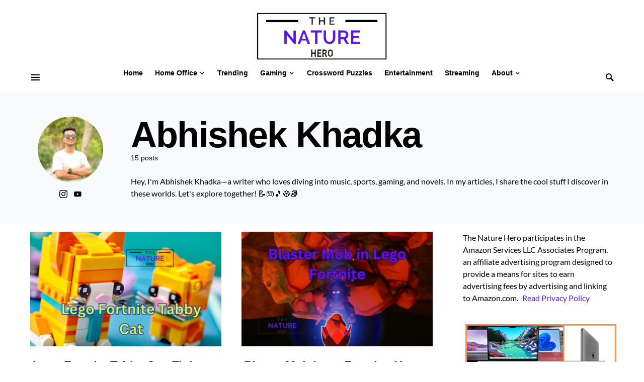

--- FILE ---
content_type: text/html; charset=UTF-8
request_url: https://thenaturehero.com/author/abhishek-khadka/
body_size: 25551
content:
<!doctype html>
<html lang="en-US">
<head>
	<meta charset="UTF-8" />
	<meta name="viewport" content="width=device-width, initial-scale=1" />
	<link rel="profile" href="https://gmpg.org/xfn/11" />
	<meta name='robots' content='noindex, follow' />
	<style>img:is([sizes="auto" i], [sizes^="auto," i]) { contain-intrinsic-size: 3000px 1500px }</style>
	
	<!-- This site is optimized with the Yoast SEO plugin v25.5 - https://yoast.com/wordpress/plugins/seo/ -->
	<title>Abhishek Khadka, Author at The Nature Hero</title>
	<meta property="og:locale" content="en_US" />
	<meta property="og:type" content="profile" />
	<meta property="og:title" content="Abhishek Khadka, Author at The Nature Hero" />
	<meta property="og:url" content="https://thenaturehero.com/author/abhishek-khadka/" />
	<meta property="og:site_name" content="The Nature Hero" />
	<meta property="og:image" content="https://thenaturehero.com/wp-content/uploads/2023/11/profil.jpg" />
	<meta property="og:image:width" content="960" />
	<meta property="og:image:height" content="944" />
	<meta property="og:image:type" content="image/jpeg" />
	<meta name="twitter:card" content="summary_large_image" />
	<script type="application/ld+json" class="yoast-schema-graph">{"@context":"https://schema.org","@graph":[{"@type":"ProfilePage","@id":"https://thenaturehero.com/author/abhishek-khadka/","url":"https://thenaturehero.com/author/abhishek-khadka/","name":"Abhishek Khadka, Author at The Nature Hero","isPartOf":{"@id":"https://thenaturehero.com/#website"},"primaryImageOfPage":{"@id":"https://thenaturehero.com/author/abhishek-khadka/#primaryimage"},"image":{"@id":"https://thenaturehero.com/author/abhishek-khadka/#primaryimage"},"thumbnailUrl":"https://thenaturehero.com/wp-content/uploads/2023/12/Lego-Fortnite-Tabby-Cat.png","breadcrumb":{"@id":"https://thenaturehero.com/author/abhishek-khadka/#breadcrumb"},"inLanguage":"en-US","potentialAction":[{"@type":"ReadAction","target":["https://thenaturehero.com/author/abhishek-khadka/"]}]},{"@type":"ImageObject","inLanguage":"en-US","@id":"https://thenaturehero.com/author/abhishek-khadka/#primaryimage","url":"https://thenaturehero.com/wp-content/uploads/2023/12/Lego-Fortnite-Tabby-Cat.png","contentUrl":"https://thenaturehero.com/wp-content/uploads/2023/12/Lego-Fortnite-Tabby-Cat.png","width":1200,"height":800,"caption":"Players can find Tabby Cat in the woods in Lego Fortnite."},{"@type":"BreadcrumbList","@id":"https://thenaturehero.com/author/abhishek-khadka/#breadcrumb","itemListElement":[{"@type":"ListItem","position":1,"name":"Home","item":"https://thenaturehero.com/"},{"@type":"ListItem","position":2,"name":"Archives for Abhishek Khadka"}]},{"@type":"WebSite","@id":"https://thenaturehero.com/#website","url":"https://thenaturehero.com/","name":"The Nature Hero","description":"Think Smart Think Big","potentialAction":[{"@type":"SearchAction","target":{"@type":"EntryPoint","urlTemplate":"https://thenaturehero.com/?s={search_term_string}"},"query-input":{"@type":"PropertyValueSpecification","valueRequired":true,"valueName":"search_term_string"}}],"inLanguage":"en-US"},{"@type":"Person","@id":"https://thenaturehero.com/#/schema/person/bfdd170e925b4b11037539e2e1ec436e","name":"Abhishek Khadka","image":{"@type":"ImageObject","inLanguage":"en-US","@id":"https://thenaturehero.com/#/schema/person/image/","url":"https://thenaturehero.com/wp-content/uploads/2023/11/profil-96x96.jpg","contentUrl":"https://thenaturehero.com/wp-content/uploads/2023/11/profil-96x96.jpg","caption":"Abhishek Khadka"},"description":"Hey, I'm Abhishek Khadka—a writer who loves diving into music, sports, gaming, and novels. In my articles, I share the cool stuff I discover in these worlds. Let's explore together! 📝🎮🎵⚽📚","sameAs":["https://www.instagram.com/khadkaabhishek22/","https://www.youtube.com/channel/UCgSlsCVMTXzMAjSZYOjfqlw"],"mainEntityOfPage":{"@id":"https://thenaturehero.com/author/abhishek-khadka/"}}]}</script>
	<!-- / Yoast SEO plugin. -->


<link rel='dns-prefetch' href='//scripts.mediavine.com' />
<link rel="alternate" type="application/rss+xml" title="The Nature Hero &raquo; Feed" href="https://thenaturehero.com/feed/" />
<link rel="alternate" type="application/rss+xml" title="The Nature Hero &raquo; Comments Feed" href="https://thenaturehero.com/comments/feed/" />
<link rel="alternate" type="application/rss+xml" title="The Nature Hero &raquo; Posts by Abhishek Khadka Feed" href="https://thenaturehero.com/author/abhishek-khadka/feed/" />
			<link rel="preload" href="https://thenaturehero.com/wp-content/plugins/canvas/assets/fonts/canvas-icons.woff" as="font" type="font/woff" crossorigin>
			<script>
window._wpemojiSettings = {"baseUrl":"https:\/\/s.w.org\/images\/core\/emoji\/15.0.3\/72x72\/","ext":".png","svgUrl":"https:\/\/s.w.org\/images\/core\/emoji\/15.0.3\/svg\/","svgExt":".svg","source":{"concatemoji":"https:\/\/thenaturehero.com\/wp-includes\/js\/wp-emoji-release.min.js?ver=6.7.1"}};
/*! This file is auto-generated */
!function(i,n){var o,s,e;function c(e){try{var t={supportTests:e,timestamp:(new Date).valueOf()};sessionStorage.setItem(o,JSON.stringify(t))}catch(e){}}function p(e,t,n){e.clearRect(0,0,e.canvas.width,e.canvas.height),e.fillText(t,0,0);var t=new Uint32Array(e.getImageData(0,0,e.canvas.width,e.canvas.height).data),r=(e.clearRect(0,0,e.canvas.width,e.canvas.height),e.fillText(n,0,0),new Uint32Array(e.getImageData(0,0,e.canvas.width,e.canvas.height).data));return t.every(function(e,t){return e===r[t]})}function u(e,t,n){switch(t){case"flag":return n(e,"\ud83c\udff3\ufe0f\u200d\u26a7\ufe0f","\ud83c\udff3\ufe0f\u200b\u26a7\ufe0f")?!1:!n(e,"\ud83c\uddfa\ud83c\uddf3","\ud83c\uddfa\u200b\ud83c\uddf3")&&!n(e,"\ud83c\udff4\udb40\udc67\udb40\udc62\udb40\udc65\udb40\udc6e\udb40\udc67\udb40\udc7f","\ud83c\udff4\u200b\udb40\udc67\u200b\udb40\udc62\u200b\udb40\udc65\u200b\udb40\udc6e\u200b\udb40\udc67\u200b\udb40\udc7f");case"emoji":return!n(e,"\ud83d\udc26\u200d\u2b1b","\ud83d\udc26\u200b\u2b1b")}return!1}function f(e,t,n){var r="undefined"!=typeof WorkerGlobalScope&&self instanceof WorkerGlobalScope?new OffscreenCanvas(300,150):i.createElement("canvas"),a=r.getContext("2d",{willReadFrequently:!0}),o=(a.textBaseline="top",a.font="600 32px Arial",{});return e.forEach(function(e){o[e]=t(a,e,n)}),o}function t(e){var t=i.createElement("script");t.src=e,t.defer=!0,i.head.appendChild(t)}"undefined"!=typeof Promise&&(o="wpEmojiSettingsSupports",s=["flag","emoji"],n.supports={everything:!0,everythingExceptFlag:!0},e=new Promise(function(e){i.addEventListener("DOMContentLoaded",e,{once:!0})}),new Promise(function(t){var n=function(){try{var e=JSON.parse(sessionStorage.getItem(o));if("object"==typeof e&&"number"==typeof e.timestamp&&(new Date).valueOf()<e.timestamp+604800&&"object"==typeof e.supportTests)return e.supportTests}catch(e){}return null}();if(!n){if("undefined"!=typeof Worker&&"undefined"!=typeof OffscreenCanvas&&"undefined"!=typeof URL&&URL.createObjectURL&&"undefined"!=typeof Blob)try{var e="postMessage("+f.toString()+"("+[JSON.stringify(s),u.toString(),p.toString()].join(",")+"));",r=new Blob([e],{type:"text/javascript"}),a=new Worker(URL.createObjectURL(r),{name:"wpTestEmojiSupports"});return void(a.onmessage=function(e){c(n=e.data),a.terminate(),t(n)})}catch(e){}c(n=f(s,u,p))}t(n)}).then(function(e){for(var t in e)n.supports[t]=e[t],n.supports.everything=n.supports.everything&&n.supports[t],"flag"!==t&&(n.supports.everythingExceptFlag=n.supports.everythingExceptFlag&&n.supports[t]);n.supports.everythingExceptFlag=n.supports.everythingExceptFlag&&!n.supports.flag,n.DOMReady=!1,n.readyCallback=function(){n.DOMReady=!0}}).then(function(){return e}).then(function(){var e;n.supports.everything||(n.readyCallback(),(e=n.source||{}).concatemoji?t(e.concatemoji):e.wpemoji&&e.twemoji&&(t(e.twemoji),t(e.wpemoji)))}))}((window,document),window._wpemojiSettings);
</script>
<link rel='stylesheet' id='canvas-css' href='https://thenaturehero.com/wp-content/plugins/canvas/assets/css/canvas.css?ver=2.5.1' media='all' />
<link rel='alternate stylesheet' id='powerkit-icons-css' href='https://thenaturehero.com/wp-content/plugins/powerkit/assets/fonts/powerkit-icons.woff?ver=3.0.2' as='font' type='font/wof' crossorigin />
<link rel='stylesheet' id='powerkit-css' href='https://thenaturehero.com/wp-content/plugins/powerkit/assets/css/powerkit.css?ver=3.0.2' media='all' />
<style id='wp-emoji-styles-inline-css'>

	img.wp-smiley, img.emoji {
		display: inline !important;
		border: none !important;
		box-shadow: none !important;
		height: 1em !important;
		width: 1em !important;
		margin: 0 0.07em !important;
		vertical-align: -0.1em !important;
		background: none !important;
		padding: 0 !important;
	}
</style>
<link rel='stylesheet' id='wp-block-library-css' href='https://thenaturehero.com/wp-includes/css/dist/block-library/style.min.css?ver=6.7.1' media='all' />
<link rel='stylesheet' id='canvas-block-alert-style-css' href='https://thenaturehero.com/wp-content/plugins/canvas/components/basic-elements/block-alert/block.css?ver=1753281721' media='all' />
<link rel='stylesheet' id='canvas-block-progress-style-css' href='https://thenaturehero.com/wp-content/plugins/canvas/components/basic-elements/block-progress/block.css?ver=1753281721' media='all' />
<link rel='stylesheet' id='canvas-block-collapsibles-style-css' href='https://thenaturehero.com/wp-content/plugins/canvas/components/basic-elements/block-collapsibles/block.css?ver=1753281721' media='all' />
<link rel='stylesheet' id='canvas-block-tabs-style-css' href='https://thenaturehero.com/wp-content/plugins/canvas/components/basic-elements/block-tabs/block.css?ver=1753281721' media='all' />
<link rel='stylesheet' id='canvas-block-section-heading-style-css' href='https://thenaturehero.com/wp-content/plugins/canvas/components/basic-elements/block-section-heading/block.css?ver=1753281721' media='all' />
<link rel='stylesheet' id='canvas-block-row-style-css' href='https://thenaturehero.com/wp-content/plugins/canvas/components/layout-blocks/block-row/block-row.css?ver=1753281721' media='all' />
<link rel='stylesheet' id='canvas-block-posts-style-css' href='https://thenaturehero.com/wp-content/plugins/canvas/components/posts/block-posts/block-posts.css?ver=1753281721' media='all' />
<link rel='stylesheet' id='canvas-justified-gallery-block-style-css' href='https://thenaturehero.com/wp-content/plugins/canvas/components/justified-gallery/block/block-justified-gallery.css?ver=1753281721' media='all' />
<link rel='stylesheet' id='canvas-slider-gallery-block-style-css' href='https://thenaturehero.com/wp-content/plugins/canvas/components/slider-gallery/block/block-slider-gallery.css?ver=1753281721' media='all' />
<link rel='stylesheet' id='canvas-block-posts-sidebar-css' href='https://thenaturehero.com/wp-content/plugins/canvas/components/posts/block-posts-sidebar/block-posts-sidebar.css?ver=1753281721' media='all' />
<link rel='stylesheet' id='mpp_gutenberg-css' href='https://thenaturehero.com/wp-content/plugins/metronet-profile-picture/dist/blocks.style.build.css?ver=2.6.3' media='all' />
<style id='classic-theme-styles-inline-css'>
/*! This file is auto-generated */
.wp-block-button__link{color:#fff;background-color:#32373c;border-radius:9999px;box-shadow:none;text-decoration:none;padding:calc(.667em + 2px) calc(1.333em + 2px);font-size:1.125em}.wp-block-file__button{background:#32373c;color:#fff;text-decoration:none}
</style>
<style id='global-styles-inline-css'>
:root{--wp--preset--aspect-ratio--square: 1;--wp--preset--aspect-ratio--4-3: 4/3;--wp--preset--aspect-ratio--3-4: 3/4;--wp--preset--aspect-ratio--3-2: 3/2;--wp--preset--aspect-ratio--2-3: 2/3;--wp--preset--aspect-ratio--16-9: 16/9;--wp--preset--aspect-ratio--9-16: 9/16;--wp--preset--color--black: #000000;--wp--preset--color--cyan-bluish-gray: #abb8c3;--wp--preset--color--white: #FFFFFF;--wp--preset--color--pale-pink: #f78da7;--wp--preset--color--vivid-red: #ce2e2e;--wp--preset--color--luminous-vivid-orange: #ff6900;--wp--preset--color--luminous-vivid-amber: #fcb902;--wp--preset--color--light-green-cyan: #7bdcb5;--wp--preset--color--vivid-green-cyan: #01d083;--wp--preset--color--pale-cyan-blue: #8ed1fc;--wp--preset--color--vivid-cyan-blue: #0693e3;--wp--preset--color--vivid-purple: #9b51e0;--wp--preset--color--secondary: #818181;--wp--preset--color--gray-50: #f8f9fa;--wp--preset--color--gray-100: #f8f9fb;--wp--preset--color--gray-200: #e9ecef;--wp--preset--gradient--vivid-cyan-blue-to-vivid-purple: linear-gradient(135deg,rgba(6,147,227,1) 0%,rgb(155,81,224) 100%);--wp--preset--gradient--light-green-cyan-to-vivid-green-cyan: linear-gradient(135deg,rgb(122,220,180) 0%,rgb(0,208,130) 100%);--wp--preset--gradient--luminous-vivid-amber-to-luminous-vivid-orange: linear-gradient(135deg,rgba(252,185,0,1) 0%,rgba(255,105,0,1) 100%);--wp--preset--gradient--luminous-vivid-orange-to-vivid-red: linear-gradient(135deg,rgba(255,105,0,1) 0%,rgb(207,46,46) 100%);--wp--preset--gradient--very-light-gray-to-cyan-bluish-gray: linear-gradient(135deg,rgb(238,238,238) 0%,rgb(169,184,195) 100%);--wp--preset--gradient--cool-to-warm-spectrum: linear-gradient(135deg,rgb(74,234,220) 0%,rgb(151,120,209) 20%,rgb(207,42,186) 40%,rgb(238,44,130) 60%,rgb(251,105,98) 80%,rgb(254,248,76) 100%);--wp--preset--gradient--blush-light-purple: linear-gradient(135deg,rgb(255,206,236) 0%,rgb(152,150,240) 100%);--wp--preset--gradient--blush-bordeaux: linear-gradient(135deg,rgb(254,205,165) 0%,rgb(254,45,45) 50%,rgb(107,0,62) 100%);--wp--preset--gradient--luminous-dusk: linear-gradient(135deg,rgb(255,203,112) 0%,rgb(199,81,192) 50%,rgb(65,88,208) 100%);--wp--preset--gradient--pale-ocean: linear-gradient(135deg,rgb(255,245,203) 0%,rgb(182,227,212) 50%,rgb(51,167,181) 100%);--wp--preset--gradient--electric-grass: linear-gradient(135deg,rgb(202,248,128) 0%,rgb(113,206,126) 100%);--wp--preset--gradient--midnight: linear-gradient(135deg,rgb(2,3,129) 0%,rgb(40,116,252) 100%);--wp--preset--font-size--small: 13px;--wp--preset--font-size--medium: 20px;--wp--preset--font-size--large: 36px;--wp--preset--font-size--x-large: 42px;--wp--preset--spacing--20: 0.44rem;--wp--preset--spacing--30: 0.67rem;--wp--preset--spacing--40: 1rem;--wp--preset--spacing--50: 1.5rem;--wp--preset--spacing--60: 2.25rem;--wp--preset--spacing--70: 3.38rem;--wp--preset--spacing--80: 5.06rem;--wp--preset--shadow--natural: 6px 6px 9px rgba(0, 0, 0, 0.2);--wp--preset--shadow--deep: 12px 12px 50px rgba(0, 0, 0, 0.4);--wp--preset--shadow--sharp: 6px 6px 0px rgba(0, 0, 0, 0.2);--wp--preset--shadow--outlined: 6px 6px 0px -3px rgba(255, 255, 255, 1), 6px 6px rgba(0, 0, 0, 1);--wp--preset--shadow--crisp: 6px 6px 0px rgba(0, 0, 0, 1);}:where(.is-layout-flex){gap: 0.5em;}:where(.is-layout-grid){gap: 0.5em;}body .is-layout-flex{display: flex;}.is-layout-flex{flex-wrap: wrap;align-items: center;}.is-layout-flex > :is(*, div){margin: 0;}body .is-layout-grid{display: grid;}.is-layout-grid > :is(*, div){margin: 0;}:where(.wp-block-columns.is-layout-flex){gap: 2em;}:where(.wp-block-columns.is-layout-grid){gap: 2em;}:where(.wp-block-post-template.is-layout-flex){gap: 1.25em;}:where(.wp-block-post-template.is-layout-grid){gap: 1.25em;}.has-black-color{color: var(--wp--preset--color--black) !important;}.has-cyan-bluish-gray-color{color: var(--wp--preset--color--cyan-bluish-gray) !important;}.has-white-color{color: var(--wp--preset--color--white) !important;}.has-pale-pink-color{color: var(--wp--preset--color--pale-pink) !important;}.has-vivid-red-color{color: var(--wp--preset--color--vivid-red) !important;}.has-luminous-vivid-orange-color{color: var(--wp--preset--color--luminous-vivid-orange) !important;}.has-luminous-vivid-amber-color{color: var(--wp--preset--color--luminous-vivid-amber) !important;}.has-light-green-cyan-color{color: var(--wp--preset--color--light-green-cyan) !important;}.has-vivid-green-cyan-color{color: var(--wp--preset--color--vivid-green-cyan) !important;}.has-pale-cyan-blue-color{color: var(--wp--preset--color--pale-cyan-blue) !important;}.has-vivid-cyan-blue-color{color: var(--wp--preset--color--vivid-cyan-blue) !important;}.has-vivid-purple-color{color: var(--wp--preset--color--vivid-purple) !important;}.has-black-background-color{background-color: var(--wp--preset--color--black) !important;}.has-cyan-bluish-gray-background-color{background-color: var(--wp--preset--color--cyan-bluish-gray) !important;}.has-white-background-color{background-color: var(--wp--preset--color--white) !important;}.has-pale-pink-background-color{background-color: var(--wp--preset--color--pale-pink) !important;}.has-vivid-red-background-color{background-color: var(--wp--preset--color--vivid-red) !important;}.has-luminous-vivid-orange-background-color{background-color: var(--wp--preset--color--luminous-vivid-orange) !important;}.has-luminous-vivid-amber-background-color{background-color: var(--wp--preset--color--luminous-vivid-amber) !important;}.has-light-green-cyan-background-color{background-color: var(--wp--preset--color--light-green-cyan) !important;}.has-vivid-green-cyan-background-color{background-color: var(--wp--preset--color--vivid-green-cyan) !important;}.has-pale-cyan-blue-background-color{background-color: var(--wp--preset--color--pale-cyan-blue) !important;}.has-vivid-cyan-blue-background-color{background-color: var(--wp--preset--color--vivid-cyan-blue) !important;}.has-vivid-purple-background-color{background-color: var(--wp--preset--color--vivid-purple) !important;}.has-black-border-color{border-color: var(--wp--preset--color--black) !important;}.has-cyan-bluish-gray-border-color{border-color: var(--wp--preset--color--cyan-bluish-gray) !important;}.has-white-border-color{border-color: var(--wp--preset--color--white) !important;}.has-pale-pink-border-color{border-color: var(--wp--preset--color--pale-pink) !important;}.has-vivid-red-border-color{border-color: var(--wp--preset--color--vivid-red) !important;}.has-luminous-vivid-orange-border-color{border-color: var(--wp--preset--color--luminous-vivid-orange) !important;}.has-luminous-vivid-amber-border-color{border-color: var(--wp--preset--color--luminous-vivid-amber) !important;}.has-light-green-cyan-border-color{border-color: var(--wp--preset--color--light-green-cyan) !important;}.has-vivid-green-cyan-border-color{border-color: var(--wp--preset--color--vivid-green-cyan) !important;}.has-pale-cyan-blue-border-color{border-color: var(--wp--preset--color--pale-cyan-blue) !important;}.has-vivid-cyan-blue-border-color{border-color: var(--wp--preset--color--vivid-cyan-blue) !important;}.has-vivid-purple-border-color{border-color: var(--wp--preset--color--vivid-purple) !important;}.has-vivid-cyan-blue-to-vivid-purple-gradient-background{background: var(--wp--preset--gradient--vivid-cyan-blue-to-vivid-purple) !important;}.has-light-green-cyan-to-vivid-green-cyan-gradient-background{background: var(--wp--preset--gradient--light-green-cyan-to-vivid-green-cyan) !important;}.has-luminous-vivid-amber-to-luminous-vivid-orange-gradient-background{background: var(--wp--preset--gradient--luminous-vivid-amber-to-luminous-vivid-orange) !important;}.has-luminous-vivid-orange-to-vivid-red-gradient-background{background: var(--wp--preset--gradient--luminous-vivid-orange-to-vivid-red) !important;}.has-very-light-gray-to-cyan-bluish-gray-gradient-background{background: var(--wp--preset--gradient--very-light-gray-to-cyan-bluish-gray) !important;}.has-cool-to-warm-spectrum-gradient-background{background: var(--wp--preset--gradient--cool-to-warm-spectrum) !important;}.has-blush-light-purple-gradient-background{background: var(--wp--preset--gradient--blush-light-purple) !important;}.has-blush-bordeaux-gradient-background{background: var(--wp--preset--gradient--blush-bordeaux) !important;}.has-luminous-dusk-gradient-background{background: var(--wp--preset--gradient--luminous-dusk) !important;}.has-pale-ocean-gradient-background{background: var(--wp--preset--gradient--pale-ocean) !important;}.has-electric-grass-gradient-background{background: var(--wp--preset--gradient--electric-grass) !important;}.has-midnight-gradient-background{background: var(--wp--preset--gradient--midnight) !important;}.has-small-font-size{font-size: var(--wp--preset--font-size--small) !important;}.has-medium-font-size{font-size: var(--wp--preset--font-size--medium) !important;}.has-large-font-size{font-size: var(--wp--preset--font-size--large) !important;}.has-x-large-font-size{font-size: var(--wp--preset--font-size--x-large) !important;}
:where(.wp-block-post-template.is-layout-flex){gap: 1.25em;}:where(.wp-block-post-template.is-layout-grid){gap: 1.25em;}
:where(.wp-block-columns.is-layout-flex){gap: 2em;}:where(.wp-block-columns.is-layout-grid){gap: 2em;}
:root :where(.wp-block-pullquote){font-size: 1.5em;line-height: 1.6;}
</style>
<link rel='stylesheet' id='canvas-block-heading-style-css' href='https://thenaturehero.com/wp-content/plugins/canvas/components/content-formatting/block-heading/block.css?ver=1753281721' media='all' />
<link rel='stylesheet' id='canvas-block-list-style-css' href='https://thenaturehero.com/wp-content/plugins/canvas/components/content-formatting/block-list/block.css?ver=1753281721' media='all' />
<link rel='stylesheet' id='canvas-block-paragraph-style-css' href='https://thenaturehero.com/wp-content/plugins/canvas/components/content-formatting/block-paragraph/block.css?ver=1753281721' media='all' />
<link rel='stylesheet' id='canvas-block-separator-style-css' href='https://thenaturehero.com/wp-content/plugins/canvas/components/content-formatting/block-separator/block.css?ver=1753281721' media='all' />
<link rel='stylesheet' id='canvas-block-group-style-css' href='https://thenaturehero.com/wp-content/plugins/canvas/components/basic-elements/block-group/block.css?ver=1753281721' media='all' />
<link rel='stylesheet' id='canvas-block-cover-style-css' href='https://thenaturehero.com/wp-content/plugins/canvas/components/basic-elements/block-cover/block.css?ver=1753281721' media='all' />
<link rel='stylesheet' id='powerkit-author-box-css' href='https://thenaturehero.com/wp-content/plugins/powerkit/modules/author-box/public/css/public-powerkit-author-box.css?ver=3.0.2' media='all' />
<link rel='stylesheet' id='powerkit-basic-elements-css' href='https://thenaturehero.com/wp-content/plugins/powerkit/modules/basic-elements/public/css/public-powerkit-basic-elements.css?ver=3.0.2' media='screen' />
<link rel='stylesheet' id='powerkit-coming-soon-css' href='https://thenaturehero.com/wp-content/plugins/powerkit/modules/coming-soon/public/css/public-powerkit-coming-soon.css?ver=3.0.2' media='all' />
<link rel='stylesheet' id='powerkit-content-formatting-css' href='https://thenaturehero.com/wp-content/plugins/powerkit/modules/content-formatting/public/css/public-powerkit-content-formatting.css?ver=3.0.2' media='all' />
<link rel='stylesheet' id='powerkit-сontributors-css' href='https://thenaturehero.com/wp-content/plugins/powerkit/modules/contributors/public/css/public-powerkit-contributors.css?ver=3.0.2' media='all' />
<link rel='stylesheet' id='powerkit-facebook-css' href='https://thenaturehero.com/wp-content/plugins/powerkit/modules/facebook/public/css/public-powerkit-facebook.css?ver=3.0.2' media='all' />
<link rel='stylesheet' id='powerkit-featured-categories-css' href='https://thenaturehero.com/wp-content/plugins/powerkit/modules/featured-categories/public/css/public-powerkit-featured-categories.css?ver=3.0.2' media='all' />
<link rel='stylesheet' id='powerkit-inline-posts-css' href='https://thenaturehero.com/wp-content/plugins/powerkit/modules/inline-posts/public/css/public-powerkit-inline-posts.css?ver=3.0.2' media='all' />
<link rel='stylesheet' id='powerkit-instagram-css' href='https://thenaturehero.com/wp-content/plugins/powerkit/modules/instagram/public/css/public-powerkit-instagram.css?ver=3.0.2' media='all' />
<link rel='stylesheet' id='powerkit-justified-gallery-css' href='https://thenaturehero.com/wp-content/plugins/powerkit/modules/justified-gallery/public/css/public-powerkit-justified-gallery.css?ver=3.0.2' media='all' />
<link rel='stylesheet' id='glightbox-css' href='https://thenaturehero.com/wp-content/plugins/powerkit/modules/lightbox/public/css/glightbox.min.css?ver=3.0.2' media='all' />
<link rel='stylesheet' id='powerkit-lightbox-css' href='https://thenaturehero.com/wp-content/plugins/powerkit/modules/lightbox/public/css/public-powerkit-lightbox.css?ver=3.0.2' media='all' />
<link rel='stylesheet' id='powerkit-opt-in-forms-css' href='https://thenaturehero.com/wp-content/plugins/powerkit/modules/opt-in-forms/public/css/public-powerkit-opt-in-forms.css?ver=3.0.2' media='all' />
<link rel='stylesheet' id='powerkit-pinterest-css' href='https://thenaturehero.com/wp-content/plugins/powerkit/modules/pinterest/public/css/public-powerkit-pinterest.css?ver=3.0.2' media='all' />
<link rel='stylesheet' id='powerkit-scroll-to-top-css' href='https://thenaturehero.com/wp-content/plugins/powerkit/modules/scroll-to-top/public/css/public-powerkit-scroll-to-top.css?ver=3.0.2' media='all' />
<link rel='stylesheet' id='powerkit-share-buttons-css' href='https://thenaturehero.com/wp-content/plugins/powerkit/modules/share-buttons/public/css/public-powerkit-share-buttons.css?ver=3.0.2' media='all' />
<link rel='stylesheet' id='powerkit-slider-gallery-css' href='https://thenaturehero.com/wp-content/plugins/powerkit/modules/slider-gallery/public/css/public-powerkit-slider-gallery.css?ver=3.0.2' media='all' />
<link rel='stylesheet' id='powerkit-social-links-css' href='https://thenaturehero.com/wp-content/plugins/powerkit/modules/social-links/public/css/public-powerkit-social-links.css?ver=3.0.2' media='all' />
<link rel='stylesheet' id='powerkit-twitter-css' href='https://thenaturehero.com/wp-content/plugins/powerkit/modules/twitter/public/css/public-powerkit-twitter.css?ver=3.0.2' media='all' />
<link rel='stylesheet' id='powerkit-widget-about-css' href='https://thenaturehero.com/wp-content/plugins/powerkit/modules/widget-about/public/css/public-powerkit-widget-about.css?ver=3.0.2' media='all' />
<link rel='stylesheet' id='csco-styles-css' href='https://thenaturehero.com/wp-content/themes/squaretype/style.css?ver=3.0.4' media='all' />
<style id='csco-styles-inline-css'>
.searchwp-live-search-no-min-chars:after { content: "Continue typing" }
</style>
<link rel='stylesheet' id='searchwp-forms-css' href='https://thenaturehero.com/wp-content/plugins/searchwp-live-ajax-search/assets/styles/frontend/search-forms.min.css?ver=1.8.6' media='all' />
<link rel='stylesheet' id='searchwp-live-search-css' href='https://thenaturehero.com/wp-content/plugins/searchwp-live-ajax-search/assets/styles/style.min.css?ver=1.8.6' media='all' />
<style id='searchwp-live-search-inline-css'>
.searchwp-live-search-result .searchwp-live-search-result--title a {
  font-size: 16px;
}
.searchwp-live-search-result .searchwp-live-search-result--price {
  font-size: 14px;
}
.searchwp-live-search-result .searchwp-live-search-result--add-to-cart .button {
  font-size: 14px;
}

</style>
<link rel='stylesheet' id='tablepress-default-css' href='https://thenaturehero.com/wp-content/tablepress-combined.min.css?ver=25' media='all' />
<link rel='stylesheet' id='csco_child_css-css' href='https://thenaturehero.com/wp-content/themes/squaretype-child/style.css?ver=1.0.0' media='all' />
<script src="https://thenaturehero.com/wp-includes/js/jquery/jquery.min.js?ver=3.7.1" id="jquery-core-js"></script>
<script src="https://thenaturehero.com/wp-includes/js/jquery/jquery-migrate.min.js?ver=3.4.1" id="jquery-migrate-js"></script>
<script async="async" fetchpriority="high" data-noptimize="1" data-cfasync="false" src="https://scripts.mediavine.com/tags/the-nature-hero-new-owner.js?ver=6.7.1" id="mv-script-wrapper-js"></script>
<link rel="https://api.w.org/" href="https://thenaturehero.com/wp-json/" /><link rel="alternate" title="JSON" type="application/json" href="https://thenaturehero.com/wp-json/wp/v2/users/71" /><link rel="EditURI" type="application/rsd+xml" title="RSD" href="https://thenaturehero.com/xmlrpc.php?rsd" />
<meta name="generator" content="WordPress 6.7.1" />
<link rel="icon" href="https://thenaturehero.com/wp-content/uploads/2021/07/cropped-logo_200x200-1-32x32.png" sizes="32x32" />
<link rel="icon" href="https://thenaturehero.com/wp-content/uploads/2021/07/cropped-logo_200x200-1-192x192.png" sizes="192x192" />
<link rel="apple-touch-icon" href="https://thenaturehero.com/wp-content/uploads/2021/07/cropped-logo_200x200-1-180x180.png" />
<meta name="msapplication-TileImage" content="https://thenaturehero.com/wp-content/uploads/2021/07/cropped-logo_200x200-1-270x270.png" />
		<style id="wp-custom-css">
			li {
	padding-bottom: 16px;
}


/* to change color of TOC */
pk-toc  pk-toc-hide .title-block, .pk-font-block, .pk-widget-contributors .pk-author-posts > h6, .cnvs-block-section-heading{
	background-color: #27aae3;
    padding: 15px;
}

.pk-toc:not(:first-child){
	padding-top: 2px;
}

.pk-toc:not(:last-child){
	padding-bottom: 2px;
}

.pk-toc-title{
	margin-bottom: 0.03rem;
}

/* Changes during revamping Campaign Starts */
.cs-breadcrumbs, .meta-category{
	display:none;
}

.entry-header .entry-header-inner .entry-title{
	font-size: 2rem;
}

/* Making Link Text Bold on hover    */
a:hover {
  text-shadow: -.25px -.25px 0 black, 
                .25px .25px black;
}


.content .pk-block-border-left, .entry-content .pk-block-border-left, .mce-content-body .pk-block-border-left{
		background-color: #e0ecf4; 
	border-radius:5px;
	border: 2px solid !important;
}

.pk-content-block {
		background-color: #e0ecf4; 
	border-radius:5px;
	border: 2px solid !important;
}

.entry-header-standard, .entry-header-title{
	margin-bottom:0rem;
}

.entry-header .entry-header-inner .post-meta{
	margin-top: 1rem;
}

.site-content{
  margin: 1rem 0;
}

.entry-content img {
  border: 2px solid #4373c5;
  padding:3px
}

figcaption{
	border: 2px solid #4373c5;
	border-top: none;
}

.wp-caption .wp-caption-text {
	margin: 0rem 0;
}

.yellow-box{
	background-color: #fdf5c4; 
	border-radius:5px;
	border: 2px solid #fabf62 !important;
	padding: 20px;
}


/* comment section removal code*/
.comment-respond, .post-comments-show{
	display:none;
}

/* to make logo smaller on desktop*/ 
.header-large .navbar-topbar .navbar-brand img{
	height:100px;
}

/* footer design*/
.site-info{
	border-top: 2px solid #8c62ee;
	padding-top: 15px;
	margin-top: 50px;
}


/* For making backgroun in links on hover */

a{
		padding: 2px 5px 2px 5px;
}

.entry-content a:hover{
    color: white;
    background-color: #8c62ee;
	padding: 0 5px 2px 5px;
	border-radius: 5px;
	
}

.entry-title {
    margin-bottom: 25px;
}

/* Mediavine CSS Adjustment */
@media only screen and (max-width: 359px) {
    .cs-container {
        padding-left: 10px !important;
        padding-right: 10px !important;
    }
    .tablepress{
       margin-left: -5px !important;
    }
} 		</style>
		<style id="kirki-inline-styles">:root, [data-scheme="default"]{--cs-color-accent:#2e073b;--cs-color-link:#5e17eb;--cs-color-overlay-background:rgba(10,10,10,0.33);}:root, [data-site-scheme="default"]{--cs-color-topbar-background:#FFFFFF;--cs-color-navbar-background:#FFFFFF;--cs-color-submenu-background:#ffffff;--cs-color-title-block:#000000;--cs-color-hero-list-background:rgba(255,255,255,0.86);}button, input[type="button"], input[type="reset"], input[type="submit"], .wp-block-button:not(.is-style-squared) .wp-block-button__link, .button, .pk-button, .pk-scroll-to-top, .cs-overlay .post-categories a, .site-search [type="search"], .subcategories .cs-nav-link, .post-header .pk-share-buttons-wrap .pk-share-buttons-link, .pk-dropcap-borders:first-letter, .pk-dropcap-bg-inverse:first-letter, .pk-dropcap-bg-light:first-letter, .widget-area .pk-subscribe-with-name input[type="text"], .widget-area .pk-subscribe-with-name button, .widget-area .pk-subscribe-with-bg input[type="text"], .widget-area .pk-subscribe-with-bg button, .footer-instagram .instagram-username, .adp-popup-type-notification-box .adp-popup-button, .adp-popup-type-notification-bar .adp-popup-button{-webkit-border-radius:0;-moz-border-radius:0;border-radius:0;}.cs-input-group input[type="search"], .pk-subscribe-form-wrap input[type="text"]:first-child{border-top-left-radius:0;border-bottom-left-radius:0;}.navbar-nav .sub-menu{-webkit-border-radius:0;-moz-border-radius:0;border-radius:0;}.post-media figure, .entry-thumbnail, .cs-post-thumbnail, .pk-overlay-thumbnail, .pk-post-thumbnail, .cs-hero-layout-boxed{-webkit-border-radius:0;-moz-border-radius:0;border-radius:0;}.meta-category .char{-webkit-border-radius:0;-moz-border-radius:0;border-radius:0;}body{font-family:Lato;font-size:1rem;font-weight:400;letter-spacing:0px;}.cs-font-primary, button, .button, input[type="button"], input[type="reset"], input[type="submit"], .no-comments, .text-action, .archive-wrap .more-link, .share-total, .nav-links, .comment-reply-link, .post-tags .title-tags, .post-sidebar-tags a, .meta-category a, .read-more, .post-prev-next .link-text, .navigation.pagination .nav-links > span, .navigation.pagination .nav-links > a, .subcategories .cs-nav-link, .widget_categories ul li a, .entry-meta-details .pk-share-buttons-count, .entry-meta-details .pk-share-buttons-label, .pk-font-primary, .navbar-dropdown-btn-follow, .footer-instagram .instagram-username, .navbar-follow-instagram .navbar-follow-text, .navbar-follow-youtube .navbar-follow-text, .navbar-follow-facebook .navbar-follow-text, .pk-twitter-counters .number, .pk-instagram-counters .number, .navbar-follow .navbar-follow-counters .number, .footer-instagram .pk-instagram-username, .sight-portfolio-entry__meta{font-family:hg-grotesk,-apple-system, BlinkMacSystemFont, "Segoe UI", Roboto, "Helvetica Neue", Arial, sans-serif, "Apple Color Emoji", "Segoe UI Emoji", "Segoe UI Symbol", "Noto Color Emoji";font-size:0.875rem;font-weight:600;letter-spacing:0.025em;text-transform:uppercase;}.wp-block-button .wp-block-button__link, .abr-review-item .abr-review-name{font-family:hg-grotesk,-apple-system, BlinkMacSystemFont, "Segoe UI", Roboto, "Helvetica Neue", Arial, sans-serif, "Apple Color Emoji", "Segoe UI Emoji", "Segoe UI Symbol", "Noto Color Emoji";font-size:0.875rem;font-weight:600;letter-spacing:0.025em;text-transform:uppercase;}input[type="text"], input[type="email"], input[type="url"], input[type="password"], input[type="search"], input[type="number"], input[type="tel"], input[type="range"], input[type="date"], input[type="month"], input[type="week"], input[type="time"], input[type="datetime"], input[type="datetime-local"], input[type="color"], select, textarea, label, .cs-font-secondary, .post-meta, .archive-count, .page-subtitle, .site-description, figcaption, .post-tags a, .tagcloud a, .wp-block-image figcaption, .wp-block-audio figcaption, .wp-block-embed figcaption, .wp-block-pullquote cite, .wp-block-pullquote footer, .wp-block-pullquote .wp-block-pullquote__citation, .post-format-icon, .comment-metadata, .says, .logged-in-as, .must-log-in, .wp-caption-text, .widget_rss ul li .rss-date, blockquote cite, .wp-block-quote cite, div[class*="meta-"], span[class*="meta-"], .navbar-brand .tagline, small, .post-sidebar-shares .total-shares, .cs-breadcrumbs, .cs-homepage-category-count, .navbar-follow-counters, .searchwp-live-search-no-results em, .searchwp-live-search-no-min-chars:after, .pk-font-secondary, .pk-instagram-counters, .pk-twitter-counters, .footer-copyright, .pk-instagram-item .pk-instagram-data .pk-meta, .navbar-follow-button .navbar-follow-text, .archive-timeline .entry-date, .archive-wrap .archive-timeline .entry-date span, .cs-video-tools-large .cs-tooltip, .abr-badge-primary{font-family:hg-grotesk,-apple-system, BlinkMacSystemFont, "Segoe UI", Roboto, "Helvetica Neue", Arial, sans-serif, "Apple Color Emoji", "Segoe UI Emoji", "Segoe UI Symbol", "Noto Color Emoji";font-size:0.875rem;font-weight:500;text-transform:none;}.meta-category a .char{font-family:hg-grotesk,-apple-system, BlinkMacSystemFont, "Segoe UI", Roboto, "Helvetica Neue", Arial, sans-serif, "Apple Color Emoji", "Segoe UI Emoji", "Segoe UI Symbol", "Noto Color Emoji";font-weight:600;text-transform:uppercase;}.entry-excerpt{font-size:1rem;line-height:1.5;}.entry-content{font-family:inherit;font-size:1.375rem;letter-spacing:inherit;}.site-title{font-family:hg-grotesk,-apple-system, BlinkMacSystemFont, "Segoe UI", Roboto, "Helvetica Neue", Arial, sans-serif, "Apple Color Emoji", "Segoe UI Emoji", "Segoe UI Symbol", "Noto Color Emoji";font-size:1.875rem;font-weight:700;text-transform:none;}.large-title{font-family:hg-grotesk,-apple-system, BlinkMacSystemFont, "Segoe UI", Roboto, "Helvetica Neue", Arial, sans-serif, "Apple Color Emoji", "Segoe UI Emoji", "Segoe UI Symbol", "Noto Color Emoji";font-size:1.875rem;font-weight:700;text-transform:none;}.footer-title{font-family:hg-grotesk,-apple-system, BlinkMacSystemFont, "Segoe UI", Roboto, "Helvetica Neue", Arial, sans-serif, "Apple Color Emoji", "Segoe UI Emoji", "Segoe UI Symbol", "Noto Color Emoji";font-size:1.875rem;font-weight:700;text-transform:none;}h1, h2, h3, h4, h5, h6, .h1, .h2, .h3, .h4, .h5, .h6, .comment-author .fn, blockquote, .pk-font-heading, .post-sidebar-date .reader-text, .wp-block-quote, .wp-block-cover .wp-block-cover-image-text, .wp-block-cover .wp-block-cover-text, .wp-block-cover h2, .wp-block-cover-image .wp-block-cover-image-text, .wp-block-cover-image .wp-block-cover-text, .wp-block-cover-image h2, .wp-block-pullquote p, p.has-drop-cap:not(:focus):first-letter, .pk-font-heading, .cnvs-block-tabs .cnvs-block-tabs-button a, .sight-portfolio-area-filter__title, .sight-portfolio-area-filter__list-item a{font-family:hg-grotesk,-apple-system, BlinkMacSystemFont, "Segoe UI", Roboto, "Helvetica Neue", Arial, sans-serif, "Apple Color Emoji", "Segoe UI Emoji", "Segoe UI Symbol", "Noto Color Emoji";font-weight:700;letter-spacing:-0.025em;text-transform:none;}.title-block, .pk-font-block, .pk-widget-contributors .pk-author-posts > h6, .cnvs-block-section-heading{font-family:hg-grotesk,-apple-system, BlinkMacSystemFont, "Segoe UI", Roboto, "Helvetica Neue", Arial, sans-serif, "Apple Color Emoji", "Segoe UI Emoji", "Segoe UI Symbol", "Noto Color Emoji";font-size:0.75rem;font-weight:700;letter-spacing:0.025em;text-transform:uppercase;}.navbar-nav > li > a, .cs-mega-menu-child > a, .widget_archive li, .widget_categories li, .widget_meta li a, .widget_nav_menu .menu > li > a, .widget_pages .page_item a{font-family:hg-grotesk,-apple-system, BlinkMacSystemFont, "Segoe UI", Roboto, "Helvetica Neue", Arial, sans-serif, "Apple Color Emoji", "Segoe UI Emoji", "Segoe UI Symbol", "Noto Color Emoji";font-size:0.875rem;font-weight:600;text-transform:none;}.navbar-nav .sub-menu > li > a, .widget_categories .children li a, .widget_nav_menu .sub-menu > li > a{font-family:hg-grotesk,-apple-system, BlinkMacSystemFont, "Segoe UI", Roboto, "Helvetica Neue", Arial, sans-serif, "Apple Color Emoji", "Segoe UI Emoji", "Segoe UI Symbol", "Noto Color Emoji";font-size:0.875rem;font-weight:600;text-transform:none;}.navbar-topbar .navbar-wrap{min-height:100px;}.navbar-primary .navbar-wrap, .navbar-primary .navbar-content{height:60px;}.offcanvas-header{flex:0 0 60px;}.post-sidebar-shares{top:calc( 60px + 20px );}.admin-bar .post-sidebar-shares{top:calc( 60px + 52px );}.header-large .post-sidebar-shares{top:calc( 60px * 2 + 52px );}.header-large.admin-bar .post-sidebar-shares{top:calc( 60px * 2 + 52px );}.cs-hero-layout .cs-overlay-background:after{background-color:rgba(0,0,0,0.13);}@media (max-width: 599px){.pk-subscribe-with-name input[type="text"], .pk-subscribe-with-bg input[type="text"]{-webkit-border-radius:0;-moz-border-radius:0;border-radius:0;}}/* latin-ext */
@font-face {
  font-family: 'Lato';
  font-style: italic;
  font-weight: 400;
  font-display: swap;
  src: url(https://thenaturehero.com/wp-content/fonts/lato/S6u8w4BMUTPHjxsAUi-qJCY.woff2) format('woff2');
  unicode-range: U+0100-02BA, U+02BD-02C5, U+02C7-02CC, U+02CE-02D7, U+02DD-02FF, U+0304, U+0308, U+0329, U+1D00-1DBF, U+1E00-1E9F, U+1EF2-1EFF, U+2020, U+20A0-20AB, U+20AD-20C0, U+2113, U+2C60-2C7F, U+A720-A7FF;
}
/* latin */
@font-face {
  font-family: 'Lato';
  font-style: italic;
  font-weight: 400;
  font-display: swap;
  src: url(https://thenaturehero.com/wp-content/fonts/lato/S6u8w4BMUTPHjxsAXC-q.woff2) format('woff2');
  unicode-range: U+0000-00FF, U+0131, U+0152-0153, U+02BB-02BC, U+02C6, U+02DA, U+02DC, U+0304, U+0308, U+0329, U+2000-206F, U+20AC, U+2122, U+2191, U+2193, U+2212, U+2215, U+FEFF, U+FFFD;
}
/* latin-ext */
@font-face {
  font-family: 'Lato';
  font-style: italic;
  font-weight: 700;
  font-display: swap;
  src: url(https://thenaturehero.com/wp-content/fonts/lato/S6u_w4BMUTPHjxsI5wq_FQft1dw.woff2) format('woff2');
  unicode-range: U+0100-02BA, U+02BD-02C5, U+02C7-02CC, U+02CE-02D7, U+02DD-02FF, U+0304, U+0308, U+0329, U+1D00-1DBF, U+1E00-1E9F, U+1EF2-1EFF, U+2020, U+20A0-20AB, U+20AD-20C0, U+2113, U+2C60-2C7F, U+A720-A7FF;
}
/* latin */
@font-face {
  font-family: 'Lato';
  font-style: italic;
  font-weight: 700;
  font-display: swap;
  src: url(https://thenaturehero.com/wp-content/fonts/lato/S6u_w4BMUTPHjxsI5wq_Gwft.woff2) format('woff2');
  unicode-range: U+0000-00FF, U+0131, U+0152-0153, U+02BB-02BC, U+02C6, U+02DA, U+02DC, U+0304, U+0308, U+0329, U+2000-206F, U+20AC, U+2122, U+2191, U+2193, U+2212, U+2215, U+FEFF, U+FFFD;
}
/* latin-ext */
@font-face {
  font-family: 'Lato';
  font-style: normal;
  font-weight: 400;
  font-display: swap;
  src: url(https://thenaturehero.com/wp-content/fonts/lato/S6uyw4BMUTPHjxAwXjeu.woff2) format('woff2');
  unicode-range: U+0100-02BA, U+02BD-02C5, U+02C7-02CC, U+02CE-02D7, U+02DD-02FF, U+0304, U+0308, U+0329, U+1D00-1DBF, U+1E00-1E9F, U+1EF2-1EFF, U+2020, U+20A0-20AB, U+20AD-20C0, U+2113, U+2C60-2C7F, U+A720-A7FF;
}
/* latin */
@font-face {
  font-family: 'Lato';
  font-style: normal;
  font-weight: 400;
  font-display: swap;
  src: url(https://thenaturehero.com/wp-content/fonts/lato/S6uyw4BMUTPHjx4wXg.woff2) format('woff2');
  unicode-range: U+0000-00FF, U+0131, U+0152-0153, U+02BB-02BC, U+02C6, U+02DA, U+02DC, U+0304, U+0308, U+0329, U+2000-206F, U+20AC, U+2122, U+2191, U+2193, U+2212, U+2215, U+FEFF, U+FFFD;
}
/* latin-ext */
@font-face {
  font-family: 'Lato';
  font-style: normal;
  font-weight: 700;
  font-display: swap;
  src: url(https://thenaturehero.com/wp-content/fonts/lato/S6u9w4BMUTPHh6UVSwaPGR_p.woff2) format('woff2');
  unicode-range: U+0100-02BA, U+02BD-02C5, U+02C7-02CC, U+02CE-02D7, U+02DD-02FF, U+0304, U+0308, U+0329, U+1D00-1DBF, U+1E00-1E9F, U+1EF2-1EFF, U+2020, U+20A0-20AB, U+20AD-20C0, U+2113, U+2C60-2C7F, U+A720-A7FF;
}
/* latin */
@font-face {
  font-family: 'Lato';
  font-style: normal;
  font-weight: 700;
  font-display: swap;
  src: url(https://thenaturehero.com/wp-content/fonts/lato/S6u9w4BMUTPHh6UVSwiPGQ.woff2) format('woff2');
  unicode-range: U+0000-00FF, U+0131, U+0152-0153, U+02BB-02BC, U+02C6, U+02DA, U+02DC, U+0304, U+0308, U+0329, U+2000-206F, U+20AC, U+2122, U+2191, U+2193, U+2212, U+2215, U+FEFF, U+FFFD;
}/* latin-ext */
@font-face {
  font-family: 'Lato';
  font-style: italic;
  font-weight: 400;
  font-display: swap;
  src: url(https://thenaturehero.com/wp-content/fonts/lato/S6u8w4BMUTPHjxsAUi-qJCY.woff2) format('woff2');
  unicode-range: U+0100-02BA, U+02BD-02C5, U+02C7-02CC, U+02CE-02D7, U+02DD-02FF, U+0304, U+0308, U+0329, U+1D00-1DBF, U+1E00-1E9F, U+1EF2-1EFF, U+2020, U+20A0-20AB, U+20AD-20C0, U+2113, U+2C60-2C7F, U+A720-A7FF;
}
/* latin */
@font-face {
  font-family: 'Lato';
  font-style: italic;
  font-weight: 400;
  font-display: swap;
  src: url(https://thenaturehero.com/wp-content/fonts/lato/S6u8w4BMUTPHjxsAXC-q.woff2) format('woff2');
  unicode-range: U+0000-00FF, U+0131, U+0152-0153, U+02BB-02BC, U+02C6, U+02DA, U+02DC, U+0304, U+0308, U+0329, U+2000-206F, U+20AC, U+2122, U+2191, U+2193, U+2212, U+2215, U+FEFF, U+FFFD;
}
/* latin-ext */
@font-face {
  font-family: 'Lato';
  font-style: italic;
  font-weight: 700;
  font-display: swap;
  src: url(https://thenaturehero.com/wp-content/fonts/lato/S6u_w4BMUTPHjxsI5wq_FQft1dw.woff2) format('woff2');
  unicode-range: U+0100-02BA, U+02BD-02C5, U+02C7-02CC, U+02CE-02D7, U+02DD-02FF, U+0304, U+0308, U+0329, U+1D00-1DBF, U+1E00-1E9F, U+1EF2-1EFF, U+2020, U+20A0-20AB, U+20AD-20C0, U+2113, U+2C60-2C7F, U+A720-A7FF;
}
/* latin */
@font-face {
  font-family: 'Lato';
  font-style: italic;
  font-weight: 700;
  font-display: swap;
  src: url(https://thenaturehero.com/wp-content/fonts/lato/S6u_w4BMUTPHjxsI5wq_Gwft.woff2) format('woff2');
  unicode-range: U+0000-00FF, U+0131, U+0152-0153, U+02BB-02BC, U+02C6, U+02DA, U+02DC, U+0304, U+0308, U+0329, U+2000-206F, U+20AC, U+2122, U+2191, U+2193, U+2212, U+2215, U+FEFF, U+FFFD;
}
/* latin-ext */
@font-face {
  font-family: 'Lato';
  font-style: normal;
  font-weight: 400;
  font-display: swap;
  src: url(https://thenaturehero.com/wp-content/fonts/lato/S6uyw4BMUTPHjxAwXjeu.woff2) format('woff2');
  unicode-range: U+0100-02BA, U+02BD-02C5, U+02C7-02CC, U+02CE-02D7, U+02DD-02FF, U+0304, U+0308, U+0329, U+1D00-1DBF, U+1E00-1E9F, U+1EF2-1EFF, U+2020, U+20A0-20AB, U+20AD-20C0, U+2113, U+2C60-2C7F, U+A720-A7FF;
}
/* latin */
@font-face {
  font-family: 'Lato';
  font-style: normal;
  font-weight: 400;
  font-display: swap;
  src: url(https://thenaturehero.com/wp-content/fonts/lato/S6uyw4BMUTPHjx4wXg.woff2) format('woff2');
  unicode-range: U+0000-00FF, U+0131, U+0152-0153, U+02BB-02BC, U+02C6, U+02DA, U+02DC, U+0304, U+0308, U+0329, U+2000-206F, U+20AC, U+2122, U+2191, U+2193, U+2212, U+2215, U+FEFF, U+FFFD;
}
/* latin-ext */
@font-face {
  font-family: 'Lato';
  font-style: normal;
  font-weight: 700;
  font-display: swap;
  src: url(https://thenaturehero.com/wp-content/fonts/lato/S6u9w4BMUTPHh6UVSwaPGR_p.woff2) format('woff2');
  unicode-range: U+0100-02BA, U+02BD-02C5, U+02C7-02CC, U+02CE-02D7, U+02DD-02FF, U+0304, U+0308, U+0329, U+1D00-1DBF, U+1E00-1E9F, U+1EF2-1EFF, U+2020, U+20A0-20AB, U+20AD-20C0, U+2113, U+2C60-2C7F, U+A720-A7FF;
}
/* latin */
@font-face {
  font-family: 'Lato';
  font-style: normal;
  font-weight: 700;
  font-display: swap;
  src: url(https://thenaturehero.com/wp-content/fonts/lato/S6u9w4BMUTPHh6UVSwiPGQ.woff2) format('woff2');
  unicode-range: U+0000-00FF, U+0131, U+0152-0153, U+02BB-02BC, U+02C6, U+02DA, U+02DC, U+0304, U+0308, U+0329, U+2000-206F, U+20AC, U+2122, U+2191, U+2193, U+2212, U+2215, U+FEFF, U+FFFD;
}/* latin-ext */
@font-face {
  font-family: 'Lato';
  font-style: italic;
  font-weight: 400;
  font-display: swap;
  src: url(https://thenaturehero.com/wp-content/fonts/lato/S6u8w4BMUTPHjxsAUi-qJCY.woff2) format('woff2');
  unicode-range: U+0100-02BA, U+02BD-02C5, U+02C7-02CC, U+02CE-02D7, U+02DD-02FF, U+0304, U+0308, U+0329, U+1D00-1DBF, U+1E00-1E9F, U+1EF2-1EFF, U+2020, U+20A0-20AB, U+20AD-20C0, U+2113, U+2C60-2C7F, U+A720-A7FF;
}
/* latin */
@font-face {
  font-family: 'Lato';
  font-style: italic;
  font-weight: 400;
  font-display: swap;
  src: url(https://thenaturehero.com/wp-content/fonts/lato/S6u8w4BMUTPHjxsAXC-q.woff2) format('woff2');
  unicode-range: U+0000-00FF, U+0131, U+0152-0153, U+02BB-02BC, U+02C6, U+02DA, U+02DC, U+0304, U+0308, U+0329, U+2000-206F, U+20AC, U+2122, U+2191, U+2193, U+2212, U+2215, U+FEFF, U+FFFD;
}
/* latin-ext */
@font-face {
  font-family: 'Lato';
  font-style: italic;
  font-weight: 700;
  font-display: swap;
  src: url(https://thenaturehero.com/wp-content/fonts/lato/S6u_w4BMUTPHjxsI5wq_FQft1dw.woff2) format('woff2');
  unicode-range: U+0100-02BA, U+02BD-02C5, U+02C7-02CC, U+02CE-02D7, U+02DD-02FF, U+0304, U+0308, U+0329, U+1D00-1DBF, U+1E00-1E9F, U+1EF2-1EFF, U+2020, U+20A0-20AB, U+20AD-20C0, U+2113, U+2C60-2C7F, U+A720-A7FF;
}
/* latin */
@font-face {
  font-family: 'Lato';
  font-style: italic;
  font-weight: 700;
  font-display: swap;
  src: url(https://thenaturehero.com/wp-content/fonts/lato/S6u_w4BMUTPHjxsI5wq_Gwft.woff2) format('woff2');
  unicode-range: U+0000-00FF, U+0131, U+0152-0153, U+02BB-02BC, U+02C6, U+02DA, U+02DC, U+0304, U+0308, U+0329, U+2000-206F, U+20AC, U+2122, U+2191, U+2193, U+2212, U+2215, U+FEFF, U+FFFD;
}
/* latin-ext */
@font-face {
  font-family: 'Lato';
  font-style: normal;
  font-weight: 400;
  font-display: swap;
  src: url(https://thenaturehero.com/wp-content/fonts/lato/S6uyw4BMUTPHjxAwXjeu.woff2) format('woff2');
  unicode-range: U+0100-02BA, U+02BD-02C5, U+02C7-02CC, U+02CE-02D7, U+02DD-02FF, U+0304, U+0308, U+0329, U+1D00-1DBF, U+1E00-1E9F, U+1EF2-1EFF, U+2020, U+20A0-20AB, U+20AD-20C0, U+2113, U+2C60-2C7F, U+A720-A7FF;
}
/* latin */
@font-face {
  font-family: 'Lato';
  font-style: normal;
  font-weight: 400;
  font-display: swap;
  src: url(https://thenaturehero.com/wp-content/fonts/lato/S6uyw4BMUTPHjx4wXg.woff2) format('woff2');
  unicode-range: U+0000-00FF, U+0131, U+0152-0153, U+02BB-02BC, U+02C6, U+02DA, U+02DC, U+0304, U+0308, U+0329, U+2000-206F, U+20AC, U+2122, U+2191, U+2193, U+2212, U+2215, U+FEFF, U+FFFD;
}
/* latin-ext */
@font-face {
  font-family: 'Lato';
  font-style: normal;
  font-weight: 700;
  font-display: swap;
  src: url(https://thenaturehero.com/wp-content/fonts/lato/S6u9w4BMUTPHh6UVSwaPGR_p.woff2) format('woff2');
  unicode-range: U+0100-02BA, U+02BD-02C5, U+02C7-02CC, U+02CE-02D7, U+02DD-02FF, U+0304, U+0308, U+0329, U+1D00-1DBF, U+1E00-1E9F, U+1EF2-1EFF, U+2020, U+20A0-20AB, U+20AD-20C0, U+2113, U+2C60-2C7F, U+A720-A7FF;
}
/* latin */
@font-face {
  font-family: 'Lato';
  font-style: normal;
  font-weight: 700;
  font-display: swap;
  src: url(https://thenaturehero.com/wp-content/fonts/lato/S6u9w4BMUTPHh6UVSwiPGQ.woff2) format('woff2');
  unicode-range: U+0000-00FF, U+0131, U+0152-0153, U+02BB-02BC, U+02C6, U+02DA, U+02DC, U+0304, U+0308, U+0329, U+2000-206F, U+20AC, U+2122, U+2191, U+2193, U+2212, U+2215, U+FEFF, U+FFFD;
}</style>	<!-- Global site tag (gtag.js) - Google Analytics -->
<script async src="https://www.googletagmanager.com/gtag/js?id=UA-203105578-1"></script>
<script>
  window.dataLayer = window.dataLayer || [];
  function gtag(){dataLayer.push(arguments);}
  gtag('js', new Date());

  gtag('config', 'UA-203105578-1');
</script>

	
	<script
type="text/javascript"
src="//static.klaviyo.com/onsite/js/klaviyo.js?company_id=WGLCqH"
></script>
	
</head>

<body class="archive author author-abhishek-khadka author-71 wp-embed-responsive cs-page-layout-right header-large navbar-width-boxed navbar-alignment-left navbar-sticky-enabled navbar-smart-enabled large-section-enabled block-align-enabled" data-scheme='default' data-site-scheme='default'>

	<div class="site-overlay"></div>

	<div class="offcanvas">

		<div class="offcanvas-header">

			
			<nav class="navbar navbar-offcanvas">

									<a class="navbar-brand" href="https://thenaturehero.com/" rel="home">
						
						<img src="https://thenaturehero.com/wp-content/uploads/2022/11/the-nature-hero-logo.png"  alt="The Nature Hero" >					</a>
					
				<button type="button" class="toggle-offcanvas">
					<i class="cs-icon cs-icon-x"></i>
				</button>

			</nav>

			
		</div>

		<aside class="offcanvas-sidebar">
			<div class="offcanvas-inner widget-area">
				<div class="widget widget_nav_menu cs-d-lg-none"><div class="menu-menu-1-container"><ul id="menu-menu-1" class="menu"><li id="menu-item-5" class="menu-item menu-item-type-custom menu-item-object-custom menu-item-home menu-item-5"><a href="https://thenaturehero.com/">Home</a></li>
<li id="menu-item-4000" class="menu-item menu-item-type-taxonomy menu-item-object-category menu-item-has-children menu-item-4000"><a href="https://thenaturehero.com/category/home-office/">Home Office</a>
<ul class="sub-menu">
	<li id="menu-item-4006" class="menu-item menu-item-type-taxonomy menu-item-object-category menu-item-4006"><a href="https://thenaturehero.com/category/home-office/set-up/">Set Up</a></li>
	<li id="menu-item-4003" class="menu-item menu-item-type-taxonomy menu-item-object-category menu-item-4003"><a href="https://thenaturehero.com/category/home-office/furnitures/">Furnitures</a></li>
	<li id="menu-item-4001" class="menu-item menu-item-type-taxonomy menu-item-object-category menu-item-4001"><a href="https://thenaturehero.com/category/home-office/equipments/">Equipments</a></li>
	<li id="menu-item-4002" class="menu-item menu-item-type-taxonomy menu-item-object-category menu-item-4002"><a href="https://thenaturehero.com/category/home-office/ergonomics/">Ergonomics</a></li>
	<li id="menu-item-4005" class="menu-item menu-item-type-taxonomy menu-item-object-category menu-item-4005"><a href="https://thenaturehero.com/category/home-office/productivity/">Productivity</a></li>
	<li id="menu-item-4008" class="menu-item menu-item-type-taxonomy menu-item-object-category menu-item-4008"><a href="https://thenaturehero.com/category/home-office/tips-and-tricks/">Tips and Tricks</a></li>
	<li id="menu-item-9706" class="menu-item menu-item-type-taxonomy menu-item-object-category menu-item-9706"><a href="https://thenaturehero.com/category/home-office/tech-tips/">Tech Tips</a></li>
	<li id="menu-item-10985" class="menu-item menu-item-type-taxonomy menu-item-object-category menu-item-10985"><a href="https://thenaturehero.com/category/home-office/causes-and-fixes/">Causes and Fixes</a></li>
	<li id="menu-item-10986" class="menu-item menu-item-type-taxonomy menu-item-object-category menu-item-10986"><a href="https://thenaturehero.com/category/home-office/how-to/">How-To</a></li>
</ul>
</li>
<li id="menu-item-15141" class="menu-item menu-item-type-taxonomy menu-item-object-category menu-item-15141"><a href="https://thenaturehero.com/category/trending/">Trending</a></li>
<li id="menu-item-20243" class="menu-item menu-item-type-taxonomy menu-item-object-category menu-item-has-children menu-item-20243"><a href="https://thenaturehero.com/category/gaming/">Gaming</a>
<ul class="sub-menu">
	<li id="menu-item-35280" class="menu-item menu-item-type-taxonomy menu-item-object-category menu-item-35280"><a href="https://thenaturehero.com/category/gaming/baldurs-gate/">Baldur&#8217;s Gate</a></li>
	<li id="menu-item-35281" class="menu-item menu-item-type-taxonomy menu-item-object-category menu-item-35281"><a href="https://thenaturehero.com/category/gaming/destiny-2/">Destiny 2</a></li>
	<li id="menu-item-35282" class="menu-item menu-item-type-taxonomy menu-item-object-category menu-item-35282"><a href="https://thenaturehero.com/category/gaming/diablo/">Diablo</a></li>
	<li id="menu-item-35284" class="menu-item menu-item-type-taxonomy menu-item-object-category menu-item-35284"><a href="https://thenaturehero.com/category/gaming/genshin-impact/">Genshin Impact</a></li>
	<li id="menu-item-35285" class="menu-item menu-item-type-taxonomy menu-item-object-category menu-item-35285"><a href="https://thenaturehero.com/category/gaming/minecraft/">Minecraft</a></li>
	<li id="menu-item-35286" class="menu-item menu-item-type-taxonomy menu-item-object-category menu-item-35286"><a href="https://thenaturehero.com/category/gaming/remnant/">Remnant</a></li>
	<li id="menu-item-35287" class="menu-item menu-item-type-taxonomy menu-item-object-category menu-item-35287"><a href="https://thenaturehero.com/category/gaming/the-legend-of-zelda/">The Legend Of Zelda</a></li>
	<li id="menu-item-36362" class="menu-item menu-item-type-taxonomy menu-item-object-category menu-item-36362"><a href="https://thenaturehero.com/category/gaming/armored-core/">Armored Core</a></li>
	<li id="menu-item-38292" class="menu-item menu-item-type-taxonomy menu-item-object-category menu-item-38292"><a href="https://thenaturehero.com/category/gaming/starfield/">Starfield</a></li>
	<li id="menu-item-35283" class="menu-item menu-item-type-taxonomy menu-item-object-category menu-item-35283"><a href="https://thenaturehero.com/category/gaming/general/">General</a></li>
</ul>
</li>
<li id="menu-item-45099" class="menu-item menu-item-type-taxonomy menu-item-object-category menu-item-45099"><a href="https://thenaturehero.com/category/crossword-puzzles/">Crossword Puzzles</a></li>
<li id="menu-item-83614" class="menu-item menu-item-type-taxonomy menu-item-object-category menu-item-83614"><a href="https://thenaturehero.com/category/entertainment/">Entertainment</a></li>
<li id="menu-item-83615" class="menu-item menu-item-type-taxonomy menu-item-object-category menu-item-83615"><a href="https://thenaturehero.com/category/streaming/">Streaming</a></li>
<li id="menu-item-15245" class="menu-item menu-item-type-custom menu-item-object-custom menu-item-has-children menu-item-15245"><a href="#">About</a>
<ul class="sub-menu">
	<li id="menu-item-15246" class="menu-item menu-item-type-post_type menu-item-object-page menu-item-15246"><a href="https://thenaturehero.com/our-mission/">Our Mission</a></li>
	<li id="menu-item-15247" class="menu-item menu-item-type-post_type menu-item-object-page menu-item-15247"><a href="https://thenaturehero.com/fact-checking/">Fact Checking</a></li>
	<li id="menu-item-15248" class="menu-item menu-item-type-post_type menu-item-object-page menu-item-15248"><a href="https://thenaturehero.com/about-me/">About Us</a></li>
	<li id="menu-item-15249" class="menu-item menu-item-type-post_type menu-item-object-page menu-item-15249"><a href="https://thenaturehero.com/contact-us/">Contact</a></li>
	<li id="menu-item-19003" class="menu-item menu-item-type-post_type menu-item-object-page menu-item-19003"><a href="https://thenaturehero.com/our-recommended-products/">Our Recommended Products</a></li>
</ul>
</li>
</ul></div></div>
				<div class="widget categories-2 widget_categories"><div class="title-block-wrap"><h5 class="title-block title-widget">Categories</h5></div>
			<ul>
					<li class="cat-item cat-item-745"><a href="https://thenaturehero.com/category/gaming/armored-core/" ><span class="icon" style="background-color:#000000"></span>Armored Core</a>
</li>
	<li class="cat-item cat-item-722"><a href="https://thenaturehero.com/category/gaming/baldurs-gate/" ><span class="icon" style="background-color:#000000"></span>Baldur&#039;s Gate</a>
</li>
	<li class="cat-item cat-item-533"><a href="https://thenaturehero.com/category/home-office/causes-and-fixes/" ><span class="icon" style="background-color:#000000"></span>Causes and Fixes</a>
</li>
	<li class="cat-item cat-item-783"><a href="https://thenaturehero.com/category/crossword-puzzles/" ><span class="icon" style="background-color:#000000"></span>Crossword Puzzles</a>
</li>
	<li class="cat-item cat-item-726"><a href="https://thenaturehero.com/category/gaming/destiny-2/" ><span class="icon" style="background-color:#000000"></span>Destiny 2</a>
</li>
	<li class="cat-item cat-item-724"><a href="https://thenaturehero.com/category/gaming/diablo/" ><span class="icon" style="background-color:#000000"></span>Diablo</a>
</li>
	<li class="cat-item cat-item-1200"><a href="https://thenaturehero.com/category/entertainment/" ><span class="icon" style="background-color:#000000"></span>Entertainment</a>
</li>
	<li class="cat-item cat-item-6"><a href="https://thenaturehero.com/category/home-office/equipments/" ><span class="icon" style="background-color:#BCDED5"></span>Equipments</a>
</li>
	<li class="cat-item cat-item-164"><a href="https://thenaturehero.com/category/home-office/ergonomics/" ><span class="icon" style="background-color:#000000"></span>Ergonomics</a>
</li>
	<li class="cat-item cat-item-163"><a href="https://thenaturehero.com/category/home-office/furnitures/" ><span class="icon" style="background-color:#000000"></span>Furnitures</a>
</li>
	<li class="cat-item cat-item-655"><a href="https://thenaturehero.com/category/gaming/" ><span class="icon" style="background-color:#000000"></span>Gaming</a>
</li>
	<li class="cat-item cat-item-729"><a href="https://thenaturehero.com/category/gaming/general/" ><span class="icon" style="background-color:#000000"></span>General</a>
</li>
	<li class="cat-item cat-item-728"><a href="https://thenaturehero.com/category/gaming/genshin-impact/" ><span class="icon" style="background-color:#000000"></span>Genshin Impact</a>
</li>
	<li class="cat-item cat-item-1355"><a href="https://thenaturehero.com/category/guides/" ><span class="icon" style="background-color:#000000"></span>Guides</a>
</li>
	<li class="cat-item cat-item-2"><a href="https://thenaturehero.com/category/home-office/" ><span class="icon" style="background-color:#BCDED5"></span>Home Office</a>
</li>
	<li class="cat-item cat-item-545"><a href="https://thenaturehero.com/category/home-office/how-to/" ><span class="icon" style="background-color:#000000"></span>How-To</a>
</li>
	<li class="cat-item cat-item-725"><a href="https://thenaturehero.com/category/gaming/minecraft/" ><span class="icon" style="background-color:#000000"></span>Minecraft</a>
</li>
	<li class="cat-item cat-item-1359"><a href="https://thenaturehero.com/category/news/" ><span class="icon" style="background-color:#000000"></span>News</a>
</li>
	<li class="cat-item cat-item-165"><a href="https://thenaturehero.com/category/home-office/productivity/" ><span class="icon" style="background-color:#000000"></span>Productivity</a>
</li>
	<li class="cat-item cat-item-723"><a href="https://thenaturehero.com/category/gaming/remnant/" ><span class="icon" style="background-color:#000000"></span>Remnant</a>
</li>
	<li class="cat-item cat-item-161"><a href="https://thenaturehero.com/category/home-office/set-up/" ><span class="icon" style="background-color:#000000"></span>Set Up</a>
</li>
	<li class="cat-item cat-item-752"><a href="https://thenaturehero.com/category/gaming/starfield/" ><span class="icon" style="background-color:#000000"></span>Starfield</a>
</li>
	<li class="cat-item cat-item-1199"><a href="https://thenaturehero.com/category/streaming/" ><span class="icon" style="background-color:#000000"></span>Streaming</a>
</li>
	<li class="cat-item cat-item-452"><a href="https://thenaturehero.com/category/home-office/tech-tips/" ><span class="icon" style="background-color:#000000"></span>Tech Tips</a>
</li>
	<li class="cat-item cat-item-727"><a href="https://thenaturehero.com/category/gaming/the-legend-of-zelda/" ><span class="icon" style="background-color:#000000"></span>The Legend Of Zelda</a>
</li>
	<li class="cat-item cat-item-5"><a href="https://thenaturehero.com/category/home-office/tips-and-tricks/" ><span class="icon" style="background-color:#BCDED5"></span>Tips and Tricks</a>
</li>
	<li class="cat-item cat-item-645"><a href="https://thenaturehero.com/category/trending/" ><span class="icon" style="background-color:#000000"></span>Trending</a>
</li>
	<li class="cat-item cat-item-1"><a href="https://thenaturehero.com/category/uncategorized/" ><span class="icon" style="background-color:#E4B28E"></span>Uncategorized</a>
</li>
			</ul>

			</div>			</div>
		</aside>
	</div>

<div id="page" class="site">

	
	<div class="site-inner">

		
		<header id="masthead" class="site-header">
			




<div class="navbar navbar-topbar navbar-shadow-enabled" data-scheme="default">

	<div class="navbar-wrap">

		<div class="navbar-container">

			<div class="navbar-content">

				<div class="navbar-col">
									</div>

				<div class="navbar-col">
							<div class="navbar-brand">
							<a href="https://thenaturehero.com/" rel="home">
					
					<img src="https://thenaturehero.com/wp-content/uploads/2022/11/the-nature-hero-logo.png"  alt="The Nature Hero" >				</a>
						</div>
						</div>

				<div class="navbar-col">
									</div>
			</div>

		</div>

	</div>

</div>


<nav class="navbar navbar-primary navbar-bottombar navbar-shadow-enabled" data-scheme="default">

	
	<div class="navbar-wrap">

		<div class="navbar-container">

			<div class="navbar-content">

				<div class="navbar-col">
							<button type="button" class="navbar-toggle-offcanvas toggle-offcanvas toggle-offcanvas-show">
			<i class="cs-icon cs-icon-menu"></i>
		</button>
				<div class="navbar-brand">
							<a href="https://thenaturehero.com/" rel="home">
					
					<img src="https://thenaturehero.com/wp-content/uploads/2022/11/the-nature-hero-logo.png"  alt="The Nature Hero" >				</a>
						</div>
						</div>

				<div class="navbar-col">
					<ul id="menu-menu-2" class="navbar-nav"><li class="menu-item menu-item-type-custom menu-item-object-custom menu-item-home menu-item-5"><a href="https://thenaturehero.com/"><span>Home</span></a></li>
<li class="menu-item menu-item-type-taxonomy menu-item-object-category menu-item-has-children menu-item-4000"><a href="https://thenaturehero.com/category/home-office/"><span>Home Office</span></a>
<ul class="sub-menu" data-scheme="default">
	<li class="menu-item menu-item-type-taxonomy menu-item-object-category menu-item-4006"><a href="https://thenaturehero.com/category/home-office/set-up/">Set Up</a></li>
	<li class="menu-item menu-item-type-taxonomy menu-item-object-category menu-item-4003"><a href="https://thenaturehero.com/category/home-office/furnitures/">Furnitures</a></li>
	<li class="menu-item menu-item-type-taxonomy menu-item-object-category menu-item-4001"><a href="https://thenaturehero.com/category/home-office/equipments/">Equipments</a></li>
	<li class="menu-item menu-item-type-taxonomy menu-item-object-category menu-item-4002"><a href="https://thenaturehero.com/category/home-office/ergonomics/">Ergonomics</a></li>
	<li class="menu-item menu-item-type-taxonomy menu-item-object-category menu-item-4005"><a href="https://thenaturehero.com/category/home-office/productivity/">Productivity</a></li>
	<li class="menu-item menu-item-type-taxonomy menu-item-object-category menu-item-4008"><a href="https://thenaturehero.com/category/home-office/tips-and-tricks/">Tips and Tricks</a></li>
	<li class="menu-item menu-item-type-taxonomy menu-item-object-category menu-item-9706"><a href="https://thenaturehero.com/category/home-office/tech-tips/">Tech Tips</a></li>
	<li class="menu-item menu-item-type-taxonomy menu-item-object-category menu-item-10985"><a href="https://thenaturehero.com/category/home-office/causes-and-fixes/">Causes and Fixes</a></li>
	<li class="menu-item menu-item-type-taxonomy menu-item-object-category menu-item-10986"><a href="https://thenaturehero.com/category/home-office/how-to/">How-To</a></li>
</ul>
</li>
<li class="menu-item menu-item-type-taxonomy menu-item-object-category menu-item-15141"><a href="https://thenaturehero.com/category/trending/"><span>Trending</span></a></li>
<li class="menu-item menu-item-type-taxonomy menu-item-object-category menu-item-has-children menu-item-20243"><a href="https://thenaturehero.com/category/gaming/"><span>Gaming</span></a>
<ul class="sub-menu" data-scheme="default">
	<li class="menu-item menu-item-type-taxonomy menu-item-object-category menu-item-35280"><a href="https://thenaturehero.com/category/gaming/baldurs-gate/">Baldur&#8217;s Gate</a></li>
	<li class="menu-item menu-item-type-taxonomy menu-item-object-category menu-item-35281"><a href="https://thenaturehero.com/category/gaming/destiny-2/">Destiny 2</a></li>
	<li class="menu-item menu-item-type-taxonomy menu-item-object-category menu-item-35282"><a href="https://thenaturehero.com/category/gaming/diablo/">Diablo</a></li>
	<li class="menu-item menu-item-type-taxonomy menu-item-object-category menu-item-35284"><a href="https://thenaturehero.com/category/gaming/genshin-impact/">Genshin Impact</a></li>
	<li class="menu-item menu-item-type-taxonomy menu-item-object-category menu-item-35285"><a href="https://thenaturehero.com/category/gaming/minecraft/">Minecraft</a></li>
	<li class="menu-item menu-item-type-taxonomy menu-item-object-category menu-item-35286"><a href="https://thenaturehero.com/category/gaming/remnant/">Remnant</a></li>
	<li class="menu-item menu-item-type-taxonomy menu-item-object-category menu-item-35287"><a href="https://thenaturehero.com/category/gaming/the-legend-of-zelda/">The Legend Of Zelda</a></li>
	<li class="menu-item menu-item-type-taxonomy menu-item-object-category menu-item-36362"><a href="https://thenaturehero.com/category/gaming/armored-core/">Armored Core</a></li>
	<li class="menu-item menu-item-type-taxonomy menu-item-object-category menu-item-38292"><a href="https://thenaturehero.com/category/gaming/starfield/">Starfield</a></li>
	<li class="menu-item menu-item-type-taxonomy menu-item-object-category menu-item-35283"><a href="https://thenaturehero.com/category/gaming/general/">General</a></li>
</ul>
</li>
<li class="menu-item menu-item-type-taxonomy menu-item-object-category menu-item-45099"><a href="https://thenaturehero.com/category/crossword-puzzles/"><span>Crossword Puzzles</span></a></li>
<li class="menu-item menu-item-type-taxonomy menu-item-object-category menu-item-83614"><a href="https://thenaturehero.com/category/entertainment/"><span>Entertainment</span></a></li>
<li class="menu-item menu-item-type-taxonomy menu-item-object-category menu-item-83615"><a href="https://thenaturehero.com/category/streaming/"><span>Streaming</span></a></li>
<li class="menu-item menu-item-type-custom menu-item-object-custom menu-item-has-children menu-item-15245"><a href="#"><span>About</span></a>
<ul class="sub-menu" data-scheme="default">
	<li class="menu-item menu-item-type-post_type menu-item-object-page menu-item-15246"><a href="https://thenaturehero.com/our-mission/">Our Mission</a></li>
	<li class="menu-item menu-item-type-post_type menu-item-object-page menu-item-15247"><a href="https://thenaturehero.com/fact-checking/">Fact Checking</a></li>
	<li class="menu-item menu-item-type-post_type menu-item-object-page menu-item-15248"><a href="https://thenaturehero.com/about-me/">About Us</a></li>
	<li class="menu-item menu-item-type-post_type menu-item-object-page menu-item-15249"><a href="https://thenaturehero.com/contact-us/">Contact</a></li>
	<li class="menu-item menu-item-type-post_type menu-item-object-page menu-item-19003"><a href="https://thenaturehero.com/our-recommended-products/">Our Recommended Products</a></li>
</ul>
</li>
</ul>				</div>

				<div class="navbar-col">
							<button type="button" class="navbar-toggle-search toggle-search">
			<i class="cs-icon cs-icon-search"></i>
		</button>
						</div>

			</div><!-- .navbar-content -->

		</div><!-- .navbar-container -->

	</div><!-- .navbar-wrap -->

	
<div class="site-search-wrap" id="search">
	<div class="site-search">
		<div class="cs-container">
			<div class="search-form-wrap">
				
<form role="search" method="get" class="search-form" action="https://thenaturehero.com/">
	<label class="sr-only">Search for:</label>
	<div class="cs-input-group">
		<input type="search" value="" name="s" data-swplive="true" data-swpengine="default" data-swpconfig="default" class="search-field" placeholder="Enter your search topic" required>
		<button type="submit" class="search-submit">Search</button>
	</div>
</form>
				<span class="search-close"></span>
			</div>
		</div>
	</div>
</div>

</nav><!-- .navbar -->
		</header><!-- #masthead -->

		
		<div class="site-primary">

			
<header class="page-header page-header-has-description">

	
	<div class="cs-container">
		
		<div class="page-header-content" data-scheme="default" data-scheme-light="default" data-scheme-dark="default">

			
				<div class="page-author-container">
					<div class="author-avatar">
						<img width="130" height="130" src="https://thenaturehero.com/wp-content/uploads/2023/11/profil-150x150.jpg" class="avatar avatar-130 photo" alt="" decoding="async" srcset="https://thenaturehero.com/wp-content/uploads/2023/11/profil-150x150.jpg 150w, https://thenaturehero.com/wp-content/uploads/2023/11/profil-80x80.jpg 80w, https://thenaturehero.com/wp-content/uploads/2023/11/profil-24x24.jpg 24w, https://thenaturehero.com/wp-content/uploads/2023/11/profil-48x48.jpg 48w, https://thenaturehero.com/wp-content/uploads/2023/11/profil-96x96.jpg 96w, https://thenaturehero.com/wp-content/uploads/2023/11/profil-300x300.jpg 300w" sizes="(max-width: 130px) 100vw, 130px" />		<div class="pk-author-social-links pk-social-links-wrap pk-social-links-template-default">
			<div class="pk-social-links-items">
										<div class="pk-social-links-item pk-social-links-instagram">
							<a href="https://www.instagram.com/khadkaabhishek22/" class="pk-social-links-link" target="_blank" rel="">
								<i class="pk-icon pk-icon-instagram"></i>
															</a>
						</div>
											<div class="pk-social-links-item pk-social-links-youtube">
							<a href="https://www.youtube.com/channel/UCgSlsCVMTXzMAjSZYOjfqlw" class="pk-social-links-link" target="_blank" rel="">
								<i class="pk-icon pk-icon-youtube"></i>
															</a>
						</div>
								</div>
		</div>
							</div>
					<div class="author-content">
						<h1 class="page-title">Abhishek Khadka</h1>		<div class="archive-count">
			15 posts		</div>
					<div class="archive-description">
				Hey, I'm Abhishek Khadka—a writer who loves diving into music, sports, gaming, and novels. In my articles, I share the cool stuff I discover in these worlds. Let's explore together! 📝🎮🎵⚽📚			</div>
								</div>
				</div>

				
		</div>

	</div>

</header>



			<div class="site-content sidebar-enabled sidebar-right post-sidebar-disabled">

				
				<div class="cs-container">

					
					<div id="content" class="main-content">

						
	<div id="primary" class="content-area">

		
		<main id="main" class="site-main">

			
				<div class="post-archive">

					<div class="archive-wrap">

						<div class="archive-main archive-grid  archive-heading-small archive-borders-disabled archive-shadow-enabled archive-scale-disabled">
							
<article class="entry-preview post-70020 post type-post status-publish format-standard has-post-thumbnail category-gaming tag-fortnite">
	<div class="post-outer">
		<div class="meta-category"><a class="category-style" href="https://thenaturehero.com/category/gaming/"><span style="background-color:#000000" data-color="#000000" data-color-dark="#555555" class="char" data-scheme="dark">G</span><span class="label">Gaming</span></a></div>
				<div class="post-inner">
			<div class="entry-thumbnail">
				<div class="cs-overlay cs-overlay-hover cs-overlay-ratio cs-ratio-landscape" data-scheme="inverse">
					<div class="cs-overlay-background">
						<img width="380" height="220" src="https://thenaturehero.com/wp-content/uploads/2023/12/Lego-Fortnite-Tabby-Cat-380x220.png" class="attachment-csco-thumbnail size-csco-thumbnail wp-post-image" alt="Lego Fortnite Tabby Cat" decoding="async" fetchpriority="high" />											</div>
					<div class="cs-overlay-content">
						<span class="read-more">Read More</span>
						<ul class="post-meta"><li class="meta-reading-time"><i class="cs-icon cs-icon-clock"></i>2 minute read</li></ul>											</div>
					<a href="https://thenaturehero.com/lego-fortnite-tabby-cat/" class="cs-overlay-link"></a>
				</div>
			</div>
		</div>
		
		<div class="post-inner">
						<header class="entry-header">
				<h2 class="entry-title"><a href="https://thenaturehero.com/lego-fortnite-tabby-cat/" rel="bookmark">Lego Fortnite Tabby Cat: Fights Enemies For You</a></h2><ul class="post-meta"><li class="meta-author"><span class="by">by</span><span class="author"><a class="url fn n" href="https://thenaturehero.com/author/abhishek-khadka/" title="View all posts by Abhishek Khadka">Abhishek Khadka</a></span></li><li class="meta-date">December 11, 2023</li><li class="meta-comments"><i class="cs-icon cs-icon-message-square"></i><a href="https://thenaturehero.com/lego-fortnite-tabby-cat/#respond" class="comments-link" >No comments</a></li></ul>			</header>

							<div class="entry-details">
											<div class="entry-excerpt">
							Lego Fortnite Tabby Cat, also referred to as Catgirl is an NPC (non-player character) that players can encounter&hellip;						</div>
					
									</div>
			
		</div><!-- .post-inner -->

	</div><!-- .post-outer -->
</article>

<article class="entry-preview post-69860 post type-post status-publish format-standard has-post-thumbnail category-gaming tag-fortnite">
	<div class="post-outer">
		<div class="meta-category"><a class="category-style" href="https://thenaturehero.com/category/gaming/"><span style="background-color:#000000" data-color="#000000" data-color-dark="#555555" class="char" data-scheme="dark">G</span><span class="label">Gaming</span></a></div>
				<div class="post-inner">
			<div class="entry-thumbnail">
				<div class="cs-overlay cs-overlay-hover cs-overlay-ratio cs-ratio-landscape" data-scheme="inverse">
					<div class="cs-overlay-background">
						<img width="380" height="220" src="https://thenaturehero.com/wp-content/uploads/2023/12/Blaster-Mob-in-Lego-Fortnite-380x220.png" class="attachment-csco-thumbnail size-csco-thumbnail wp-post-image" alt="Blaster Mob in Lego Fortnite" decoding="async" />											</div>
					<div class="cs-overlay-content">
						<span class="read-more">Read More</span>
						<ul class="post-meta"><li class="meta-reading-time"><i class="cs-icon cs-icon-clock"></i>2 minute read</li></ul>											</div>
					<a href="https://thenaturehero.com/blaster-mob-lego-fortnite-kill-it-to-get-blast-core/" class="cs-overlay-link"></a>
				</div>
			</div>
		</div>
		
		<div class="post-inner">
						<header class="entry-header">
				<h2 class="entry-title"><a href="https://thenaturehero.com/blaster-mob-lego-fortnite-kill-it-to-get-blast-core/" rel="bookmark">Blaster Mob Lego Fortnite: How To Get Blast Core?</a></h2><ul class="post-meta"><li class="meta-author"><span class="by">by</span><span class="author"><a class="url fn n" href="https://thenaturehero.com/author/abhishek-khadka/" title="View all posts by Abhishek Khadka">Abhishek Khadka</a></span></li><li class="meta-date">December 10, 2023</li><li class="meta-comments"><i class="cs-icon cs-icon-message-square"></i><a href="https://thenaturehero.com/blaster-mob-lego-fortnite-kill-it-to-get-blast-core/#respond" class="comments-link" >No comments</a></li></ul>			</header>

							<div class="entry-details">
											<div class="entry-excerpt">
							Blaster Mob Lego Fortnite is a dreadful enemy guarding the coveted Blast Core in the cave of Desert&hellip;						</div>
					
									</div>
			
		</div><!-- .post-inner -->

	</div><!-- .post-outer -->
</article>

<article class="entry-preview post-69282 post type-post status-publish format-standard has-post-thumbnail category-gaming tag-fortnite">
	<div class="post-outer">
		<div class="meta-category"><a class="category-style" href="https://thenaturehero.com/category/gaming/"><span style="background-color:#000000" data-color="#000000" data-color-dark="#555555" class="char" data-scheme="dark">G</span><span class="label">Gaming</span></a></div>
				<div class="post-inner">
			<div class="entry-thumbnail">
				<div class="cs-overlay cs-overlay-hover cs-overlay-ratio cs-ratio-landscape" data-scheme="inverse">
					<div class="cs-overlay-background">
						<img width="380" height="220" src="https://thenaturehero.com/wp-content/uploads/2023/12/Lego-Fortnite-Autosave-380x220.png" class="attachment-csco-thumbnail size-csco-thumbnail wp-post-image" alt="Lego Fortnite Autosave" decoding="async" />											</div>
					<div class="cs-overlay-content">
						<span class="read-more">Read More</span>
						<ul class="post-meta"><li class="meta-reading-time"><i class="cs-icon cs-icon-clock"></i>2 minute read</li></ul>											</div>
					<a href="https://thenaturehero.com/does-lego-fortnite-autosave/" class="cs-overlay-link"></a>
				</div>
			</div>
		</div>
		
		<div class="post-inner">
						<header class="entry-header">
				<h2 class="entry-title"><a href="https://thenaturehero.com/does-lego-fortnite-autosave/" rel="bookmark">Does Lego Fortnite Autosave?</a></h2><ul class="post-meta"><li class="meta-author"><span class="by">by</span><span class="author"><a class="url fn n" href="https://thenaturehero.com/author/abhishek-khadka/" title="View all posts by Abhishek Khadka">Abhishek Khadka</a></span></li><li class="meta-date">December 9, 2023</li><li class="meta-comments"><i class="cs-icon cs-icon-message-square"></i><a href="https://thenaturehero.com/does-lego-fortnite-autosave/#respond" class="comments-link" >No comments</a></li></ul>			</header>

							<div class="entry-details">
											<div class="entry-excerpt">
							Most online games have automatic features to save players&#8217; progress. Hence, the question arises &#8220;Does Lego Fortnite have&hellip;						</div>
					
									</div>
			
		</div><!-- .post-inner -->

	</div><!-- .post-outer -->
</article>

<article class="entry-preview post-69609 post type-post status-publish format-standard has-post-thumbnail category-gaming tag-fortnite">
	<div class="post-outer">
		<div class="meta-category"><a class="category-style" href="https://thenaturehero.com/category/gaming/"><span style="background-color:#000000" data-color="#000000" data-color-dark="#555555" class="char" data-scheme="dark">G</span><span class="label">Gaming</span></a></div>
				<div class="post-inner">
			<div class="entry-thumbnail">
				<div class="cs-overlay cs-overlay-hover cs-overlay-ratio cs-ratio-landscape" data-scheme="inverse">
					<div class="cs-overlay-background">
						<img width="380" height="220" src="https://thenaturehero.com/wp-content/uploads/2023/12/Build-log-cabin-in-Lego-Fortnite-380x220.png" class="attachment-csco-thumbnail size-csco-thumbnail wp-post-image" alt="Build log cabin in Lego Fortnite" decoding="async" loading="lazy" />											</div>
					<div class="cs-overlay-content">
						<span class="read-more">Read More</span>
						<ul class="post-meta"><li class="meta-reading-time"><i class="cs-icon cs-icon-clock"></i>3 minute read</li></ul>											</div>
					<a href="https://thenaturehero.com/log-cabin-lego-fortnite/" class="cs-overlay-link"></a>
				</div>
			</div>
		</div>
		
		<div class="post-inner">
						<header class="entry-header">
				<h2 class="entry-title"><a href="https://thenaturehero.com/log-cabin-lego-fortnite/" rel="bookmark">How To Build Log Cabin In Lego Fortnite?</a></h2><ul class="post-meta"><li class="meta-author"><span class="by">by</span><span class="author"><a class="url fn n" href="https://thenaturehero.com/author/abhishek-khadka/" title="View all posts by Abhishek Khadka">Abhishek Khadka</a></span></li><li class="meta-date">December 9, 2023</li><li class="meta-comments"><i class="cs-icon cs-icon-message-square"></i><a href="https://thenaturehero.com/log-cabin-lego-fortnite/#respond" class="comments-link" >No comments</a></li></ul>			</header>

							<div class="entry-details">
											<div class="entry-excerpt">
							Building a log cabin and other creations like storage chests and beds are a core part of this&hellip;						</div>
					
									</div>
			
		</div><!-- .post-inner -->

	</div><!-- .post-outer -->
</article>

<article class="entry-preview post-69491 post type-post status-publish format-standard has-post-thumbnail category-gaming tag-fortnite">
	<div class="post-outer">
		<div class="meta-category"><a class="category-style" href="https://thenaturehero.com/category/gaming/"><span style="background-color:#000000" data-color="#000000" data-color-dark="#555555" class="char" data-scheme="dark">G</span><span class="label">Gaming</span></a></div>
				<div class="post-inner">
			<div class="entry-thumbnail">
				<div class="cs-overlay cs-overlay-hover cs-overlay-ratio cs-ratio-landscape" data-scheme="inverse">
					<div class="cs-overlay-background">
						<img width="380" height="220" src="https://thenaturehero.com/wp-content/uploads/2023/12/Metal-smelter-in-Lego-Fortnite-380x220.png" class="attachment-csco-thumbnail size-csco-thumbnail wp-post-image" alt="Metal smelter in Lego Fortnite" decoding="async" loading="lazy" />											</div>
					<div class="cs-overlay-content">
						<span class="read-more">Read More</span>
						<ul class="post-meta"><li class="meta-reading-time"><i class="cs-icon cs-icon-clock"></i>2 minute read</li></ul>											</div>
					<a href="https://thenaturehero.com/lego-fortnite-metal-smelter/" class="cs-overlay-link"></a>
				</div>
			</div>
		</div>
		
		<div class="post-inner">
						<header class="entry-header">
				<h2 class="entry-title"><a href="https://thenaturehero.com/lego-fortnite-metal-smelter/" rel="bookmark">Is Metal Smelter Lego Fortnite Necessary For Upgrading Village?</a></h2><ul class="post-meta"><li class="meta-author"><span class="by">by</span><span class="author"><a class="url fn n" href="https://thenaturehero.com/author/abhishek-khadka/" title="View all posts by Abhishek Khadka">Abhishek Khadka</a></span></li><li class="meta-date">December 9, 2023</li><li class="meta-comments"><i class="cs-icon cs-icon-message-square"></i><a href="https://thenaturehero.com/lego-fortnite-metal-smelter/#respond" class="comments-link" >No comments</a></li></ul>			</header>

							<div class="entry-details">
											<div class="entry-excerpt">
							A crucial item stands out in the Lego Fortnite world, where survival relies on inventive and crafting skills,&hellip;						</div>
					
									</div>
			
		</div><!-- .post-inner -->

	</div><!-- .post-outer -->
</article>

<article class="entry-preview post-68816 post type-post status-publish format-standard has-post-thumbnail category-gaming tag-disney-dreamlight-valley">
	<div class="post-outer">
		<div class="meta-category"><a class="category-style" href="https://thenaturehero.com/category/gaming/"><span style="background-color:#000000" data-color="#000000" data-color-dark="#555555" class="char" data-scheme="dark">G</span><span class="label">Gaming</span></a></div>
				<div class="post-inner">
			<div class="entry-thumbnail">
				<div class="cs-overlay cs-overlay-hover cs-overlay-ratio cs-ratio-landscape" data-scheme="inverse">
					<div class="cs-overlay-background">
						<img width="380" height="220" src="https://thenaturehero.com/wp-content/uploads/2023/12/Dreamlight-Valley-Piranha-380x220.png" class="attachment-csco-thumbnail size-csco-thumbnail wp-post-image" alt="Dreamlight Valley Piranha" decoding="async" loading="lazy" />											</div>
					<div class="cs-overlay-content">
						<span class="read-more">Read More</span>
						<ul class="post-meta"><li class="meta-reading-time"><i class="cs-icon cs-icon-clock"></i>2 minute read</li></ul>											</div>
					<a href="https://thenaturehero.com/dreamlight-valley-piranha/" class="cs-overlay-link"></a>
				</div>
			</div>
		</div>
		
		<div class="post-inner">
						<header class="entry-header">
				<h2 class="entry-title"><a href="https://thenaturehero.com/dreamlight-valley-piranha/" rel="bookmark">Dreamlight Valley Piranha: An Ingredient In Recipes</a></h2><ul class="post-meta"><li class="meta-author"><span class="by">by</span><span class="author"><a class="url fn n" href="https://thenaturehero.com/author/abhishek-khadka/" title="View all posts by Abhishek Khadka">Abhishek Khadka</a></span></li><li class="meta-date">December 8, 2023</li><li class="meta-comments"><i class="cs-icon cs-icon-message-square"></i><a href="https://thenaturehero.com/dreamlight-valley-piranha/#respond" class="comments-link" >No comments</a></li></ul>			</header>

							<div class="entry-details">
											<div class="entry-excerpt">
							Dreamlight Valley Piranha is a fish that inhabits the Lagoon area in the Wild Tangle. Piranha, in Disney&hellip;						</div>
					
									</div>
			
		</div><!-- .post-inner -->

	</div><!-- .post-outer -->
</article>

<article class="entry-preview post-68965 post type-post status-publish format-standard has-post-thumbnail category-gaming tag-fortnite">
	<div class="post-outer">
		<div class="meta-category"><a class="category-style" href="https://thenaturehero.com/category/gaming/"><span style="background-color:#000000" data-color="#000000" data-color-dark="#555555" class="char" data-scheme="dark">G</span><span class="label">Gaming</span></a></div>
				<div class="post-inner">
			<div class="entry-thumbnail">
				<div class="cs-overlay cs-overlay-hover cs-overlay-ratio cs-ratio-landscape" data-scheme="inverse">
					<div class="cs-overlay-background">
						<img width="380" height="220" src="https://thenaturehero.com/wp-content/uploads/2023/12/Feeld-Login-Not-Working-5-380x220.png" class="attachment-csco-thumbnail size-csco-thumbnail wp-post-image" alt="Lego Fortnite Final Boss" decoding="async" loading="lazy" />											</div>
					<div class="cs-overlay-content">
						<span class="read-more">Read More</span>
						<ul class="post-meta"><li class="meta-reading-time"><i class="cs-icon cs-icon-clock"></i>2 minute read</li></ul>											</div>
					<a href="https://thenaturehero.com/lego-fortnite-final-boss/" class="cs-overlay-link"></a>
				</div>
			</div>
		</div>
		
		<div class="post-inner">
						<header class="entry-header">
				<h2 class="entry-title"><a href="https://thenaturehero.com/lego-fortnite-final-boss/" rel="bookmark">How To Defeat The Lego Fortnite Final Boss?</a></h2><ul class="post-meta"><li class="meta-author"><span class="by">by</span><span class="author"><a class="url fn n" href="https://thenaturehero.com/author/abhishek-khadka/" title="View all posts by Abhishek Khadka">Abhishek Khadka</a></span></li><li class="meta-date">December 8, 2023</li><li class="meta-comments"><i class="cs-icon cs-icon-message-square"></i><a href="https://thenaturehero.com/lego-fortnite-final-boss/#respond" class="comments-link" >No comments</a></li></ul>			</header>

							<div class="entry-details">
											<div class="entry-excerpt">
							Lego Fortnite Final Boss is one of the tough enemies in the new survival mode of the game.&hellip;						</div>
					
									</div>
			
		</div><!-- .post-inner -->

	</div><!-- .post-outer -->
</article>

<article class="entry-preview post-66591 post type-post status-publish format-standard has-post-thumbnail category-gaming tag-season-of-discovery-wow-classic">
	<div class="post-outer">
		<div class="meta-category"><a class="category-style" href="https://thenaturehero.com/category/gaming/"><span style="background-color:#000000" data-color="#000000" data-color-dark="#555555" class="char" data-scheme="dark">G</span><span class="label">Gaming</span></a></div>
				<div class="post-inner">
			<div class="entry-thumbnail">
				<div class="cs-overlay cs-overlay-hover cs-overlay-ratio cs-ratio-landscape" data-scheme="inverse">
					<div class="cs-overlay-background">
						<img width="380" height="220" src="https://thenaturehero.com/wp-content/uploads/2023/12/Feeld-Login-Not-Working-3-380x220.png" class="attachment-csco-thumbnail size-csco-thumbnail wp-post-image" alt="Wow Sod Mage Scrolls" decoding="async" loading="lazy" />											</div>
					<div class="cs-overlay-content">
						<span class="read-more">Read More</span>
						<ul class="post-meta"><li class="meta-reading-time"><i class="cs-icon cs-icon-clock"></i>2 minute read</li></ul>											</div>
					<a href="https://thenaturehero.com/wow-sod-mage-scrolls/" class="cs-overlay-link"></a>
				</div>
			</div>
		</div>
		
		<div class="post-inner">
						<header class="entry-header">
				<h2 class="entry-title"><a href="https://thenaturehero.com/wow-sod-mage-scrolls/" rel="bookmark">Mage Scrolls In WoW SoD: Unleash More Power</a></h2><ul class="post-meta"><li class="meta-author"><span class="by">by</span><span class="author"><a class="url fn n" href="https://thenaturehero.com/author/abhishek-khadka/" title="View all posts by Abhishek Khadka">Abhishek Khadka</a></span></li><li class="meta-date">December 8, 2023</li><li class="meta-comments"><i class="cs-icon cs-icon-message-square"></i><a href="https://thenaturehero.com/wow-sod-mage-scrolls/#respond" class="comments-link" >No comments</a></li></ul>			</header>

							<div class="entry-details">
											<div class="entry-excerpt">
							WoW SoD Mage can use Scrolls to possess temporary buff with the use of various scrolls in the&hellip;						</div>
					
									</div>
			
		</div><!-- .post-inner -->

	</div><!-- .post-outer -->
</article>

<article class="entry-preview post-66967 post type-post status-publish format-standard has-post-thumbnail category-gaming tag-season-of-discovery-wow-classic">
	<div class="post-outer">
		<div class="meta-category"><a class="category-style" href="https://thenaturehero.com/category/gaming/"><span style="background-color:#000000" data-color="#000000" data-color-dark="#555555" class="char" data-scheme="dark">G</span><span class="label">Gaming</span></a></div>
				<div class="post-inner">
			<div class="entry-thumbnail">
				<div class="cs-overlay cs-overlay-hover cs-overlay-ratio cs-ratio-landscape" data-scheme="inverse">
					<div class="cs-overlay-background">
						<img width="380" height="220" src="https://thenaturehero.com/wp-content/uploads/2023/12/Feeld-Login-Not-Working-4-380x220.png" class="attachment-csco-thumbnail size-csco-thumbnail wp-post-image" alt="Divine Storm Rune SoD" decoding="async" loading="lazy" />											</div>
					<div class="cs-overlay-content">
						<span class="read-more">Read More</span>
						<ul class="post-meta"><li class="meta-reading-time"><i class="cs-icon cs-icon-clock"></i>3 minute read</li></ul>											</div>
					<a href="https://thenaturehero.com/divine-storm-rune-sod/" class="cs-overlay-link"></a>
				</div>
			</div>
		</div>
		
		<div class="post-inner">
						<header class="entry-header">
				<h2 class="entry-title"><a href="https://thenaturehero.com/divine-storm-rune-sod/" rel="bookmark">Divine Storm Rune WoW SOD: Deal Max Weapon Damage</a></h2><ul class="post-meta"><li class="meta-author"><span class="by">by</span><span class="author"><a class="url fn n" href="https://thenaturehero.com/author/abhishek-khadka/" title="View all posts by Abhishek Khadka">Abhishek Khadka</a></span></li><li class="meta-date">December 7, 2023</li><li class="meta-comments"><i class="cs-icon cs-icon-message-square"></i><a href="https://thenaturehero.com/divine-storm-rune-sod/#respond" class="comments-link" >No comments</a></li></ul>			</header>

							<div class="entry-details">
											<div class="entry-excerpt">
							Divine Storm Rune in SoD is an instant weapon located within the Tower of Althalaxx, north of Darkshore.&hellip;						</div>
					
									</div>
			
		</div><!-- .post-inner -->

	</div><!-- .post-outer -->
</article>

<article class="entry-preview post-66035 post type-post status-publish format-standard has-post-thumbnail category-destiny-2 category-gaming tag-destiny-2">
	<div class="post-outer">
		<div class="meta-category"><a class="category-style" href="https://thenaturehero.com/category/gaming/"><span style="background-color:#000000" data-color="#000000" data-color-dark="#555555" class="char" data-scheme="dark">G</span><span class="label">Gaming</span></a></div>
				<div class="post-inner">
			<div class="entry-thumbnail">
				<div class="cs-overlay cs-overlay-hover cs-overlay-ratio cs-ratio-landscape" data-scheme="inverse">
					<div class="cs-overlay-background">
						<img width="380" height="220" src="https://thenaturehero.com/wp-content/uploads/2023/12/Feeld-Login-Not-Working-2-380x220.png" class="attachment-csco-thumbnail size-csco-thumbnail wp-post-image" alt="Offering to the oracle" decoding="async" loading="lazy" />											</div>
					<div class="cs-overlay-content">
						<span class="read-more">Read More</span>
						<ul class="post-meta"><li class="meta-reading-time"><i class="cs-icon cs-icon-clock"></i>3 minute read</li></ul>											</div>
					<a href="https://thenaturehero.com/offering-to-the-oracle-not-working/" class="cs-overlay-link"></a>
				</div>
			</div>
		</div>
		
		<div class="post-inner">
						<header class="entry-header">
				<h2 class="entry-title"><a href="https://thenaturehero.com/offering-to-the-oracle-not-working/" rel="bookmark">Offering To The Oracle Not Working In Destiny 2</a></h2><ul class="post-meta"><li class="meta-author"><span class="by">by</span><span class="author"><a class="url fn n" href="https://thenaturehero.com/author/abhishek-khadka/" title="View all posts by Abhishek Khadka">Abhishek Khadka</a></span></li><li class="meta-date">December 5, 2023</li><li class="meta-comments"><i class="cs-icon cs-icon-message-square"></i><a href="https://thenaturehero.com/offering-to-the-oracle-not-working/#respond" class="comments-link" >No comments</a></li></ul>			</header>

							<div class="entry-details">
											<div class="entry-excerpt">
							With the release of Destiny 2’s Season of the Wish, the game has a list of issues. Offering&hellip;						</div>
					
									</div>
			
		</div><!-- .post-inner -->

	</div><!-- .post-outer -->
</article>
						</div>

					</div>

					
				</div>

			
		</main>

		
	</div><!-- .content-area -->


	<aside id="secondary" class="widget-area sidebar-area">
		<div class="sidebar sidebar-1">
						<div class="widget text-3 widget_text">			<div class="textwidget"><p>The Nature Hero participates in the Amazon Services LLC Associates Program, an affiliate advertising program designed to provide a means for sites to earn advertising fees by advertising and linking to Amazon.com. <a href="https://thenaturehero.com/privacy-policy/">Read Privacy Policy</a></p>
</div>
		</div><div class="widget media_image-2 widget_media_image"><a href="https://thenaturehero.com/our-recommended-products/"><img width="300" height="240" src="https://thenaturehero.com/wp-content/uploads/2023/05/thenaturehero-recommended-products-1-300x240.png" class="image wp-image-19016  attachment-medium size-medium" alt="The Nature Hero Recommendations" style="max-width: 100%; height: auto;" decoding="async" loading="lazy" srcset="https://thenaturehero.com/wp-content/uploads/2023/05/thenaturehero-recommended-products-1-300x240.png 300w, https://thenaturehero.com/wp-content/uploads/2023/05/thenaturehero-recommended-products-1-1024x819.png 1024w, https://thenaturehero.com/wp-content/uploads/2023/05/thenaturehero-recommended-products-1-768x614.png 768w, https://thenaturehero.com/wp-content/uploads/2023/05/thenaturehero-recommended-products-1-1536x1229.png 1536w, https://thenaturehero.com/wp-content/uploads/2023/05/thenaturehero-recommended-products-1-380x304.png 380w, https://thenaturehero.com/wp-content/uploads/2023/05/thenaturehero-recommended-products-1-800x640.png 800w, https://thenaturehero.com/wp-content/uploads/2023/05/thenaturehero-recommended-products-1-1160x928.png 1160w, https://thenaturehero.com/wp-content/uploads/2023/05/thenaturehero-recommended-products-1.png 2000w" sizes="auto, (max-width: 300px) 100vw, 300px" /></a></div><div class="widget powerkit_widget_posts-2 powerkit_widget_posts">
			<div class="widget-body pk-widget-posts pk-widget-posts-template-default pk-widget-posts-template-list posts-per-page-5">
				<ul>
											<li class="pk-post-item">
									<article class="pk-preview-enabled post-4477 post type-post status-publish format-standard has-post-thumbnail category-furnitures category-tips-and-tricks tag-diy-project tag-office-chairs">
			<div class="pk-post-outer">
									<div class="pk-post-inner pk-post-thumbnail">
						<a href="https://thenaturehero.com/what-to-do-old-chairs/" class="post-thumbnail">
							<img width="80" height="80" src="https://thenaturehero.com/wp-content/uploads/2022/06/Add-a-heading-3-80x80.png" class="attachment-csco-small size-csco-small wp-post-image" alt="what to do with old chairs" decoding="async" loading="lazy" srcset="https://thenaturehero.com/wp-content/uploads/2022/06/Add-a-heading-3-80x80.png 80w, https://thenaturehero.com/wp-content/uploads/2022/06/Add-a-heading-3-150x150.png 150w, https://thenaturehero.com/wp-content/uploads/2022/06/Add-a-heading-3-24x24.png 24w, https://thenaturehero.com/wp-content/uploads/2022/06/Add-a-heading-3-48x48.png 48w, https://thenaturehero.com/wp-content/uploads/2022/06/Add-a-heading-3-96x96.png 96w, https://thenaturehero.com/wp-content/uploads/2022/06/Add-a-heading-3-300x300.png 300w" sizes="auto, (max-width: 80px) 100vw, 80px" />						</a>
					</div>
				
				<div class="pk-post-inner pk-post-data">
					<div class="meta-category"><a class="category-style" href="https://thenaturehero.com/category/home-office/tips-and-tricks/"><span style="background-color:#BCDED5" data-color="#BCDED5" data-color-dark="#555555" class="char" data-scheme="default">T</span><span class="label">Tips and Tricks</span></a></div>					<h5 class="entry-title">
						<a href="https://thenaturehero.com/what-to-do-old-chairs/">What To Do With Old Chairs? 10 Ways To Reuse</a>
					</h5>
					<ul class="post-meta"><li class="meta-author"><span class="by">by</span><span class="author"><a class="url fn n" href="https://thenaturehero.com/author/neliya-shakya/" title="View all posts by Neliya Shakya">Neliya Shakya</a></span></li></ul>				</div>
			</div>
		</article>
								</li>
											<li class="pk-post-item">
									<article class="pk-preview-enabled post-6593 post type-post status-publish format-standard has-post-thumbnail category-home-office category-set-up category-tips-and-tricks">
			<div class="pk-post-outer">
									<div class="pk-post-inner pk-post-thumbnail">
						<a href="https://thenaturehero.com/2-monitors-vs-3-monitors/" class="post-thumbnail">
							<img width="80" height="80" src="https://thenaturehero.com/wp-content/uploads/2023/04/2-Monitors-Vs-3-Monitors-1-80x80.png" class="attachment-csco-small size-csco-small wp-post-image" alt="2 Monitors Vs 3 Monitors" decoding="async" loading="lazy" srcset="https://thenaturehero.com/wp-content/uploads/2023/04/2-Monitors-Vs-3-Monitors-1-80x80.png 80w, https://thenaturehero.com/wp-content/uploads/2023/04/2-Monitors-Vs-3-Monitors-1-150x150.png 150w, https://thenaturehero.com/wp-content/uploads/2023/04/2-Monitors-Vs-3-Monitors-1-24x24.png 24w, https://thenaturehero.com/wp-content/uploads/2023/04/2-Monitors-Vs-3-Monitors-1-48x48.png 48w, https://thenaturehero.com/wp-content/uploads/2023/04/2-Monitors-Vs-3-Monitors-1-96x96.png 96w, https://thenaturehero.com/wp-content/uploads/2023/04/2-Monitors-Vs-3-Monitors-1-300x300.png 300w" sizes="auto, (max-width: 80px) 100vw, 80px" />						</a>
					</div>
				
				<div class="pk-post-inner pk-post-data">
					<div class="meta-category"><a class="category-style" href="https://thenaturehero.com/category/home-office/"><span style="background-color:#BCDED5" data-color="#BCDED5" data-color-dark="#555555" class="char" data-scheme="default">H</span><span class="label">Home Office</span></a></div>					<h5 class="entry-title">
						<a href="https://thenaturehero.com/2-monitors-vs-3-monitors/">2 Monitors Vs. 3 Monitors: Which Is better For The Productivity?</a>
					</h5>
					<ul class="post-meta"><li class="meta-author"><span class="by">by</span><span class="author"><a class="url fn n" href="https://thenaturehero.com/author/manavi-shrestha/" title="View all posts by Manavi Shrestha">Manavi Shrestha</a></span></li></ul>				</div>
			</div>
		</article>
								</li>
											<li class="pk-post-item">
									<article class="pk-preview-enabled post-17407 post type-post status-publish format-standard has-post-thumbnail category-home-office category-tips-and-tricks tag-buyers-guide tag-tips-and-advice">
			<div class="pk-post-outer">
									<div class="pk-post-inner pk-post-thumbnail">
						<a href="https://thenaturehero.com/are-amazon-renewed-products-good/" class="post-thumbnail">
							<img width="80" height="80" src="https://thenaturehero.com/wp-content/uploads/2023/04/amazon-renewed-products-80x80.png" class="attachment-csco-small size-csco-small wp-post-image" alt="are amazon renewed products good" decoding="async" loading="lazy" srcset="https://thenaturehero.com/wp-content/uploads/2023/04/amazon-renewed-products-80x80.png 80w, https://thenaturehero.com/wp-content/uploads/2023/04/amazon-renewed-products-150x150.png 150w, https://thenaturehero.com/wp-content/uploads/2023/04/amazon-renewed-products-24x24.png 24w, https://thenaturehero.com/wp-content/uploads/2023/04/amazon-renewed-products-48x48.png 48w, https://thenaturehero.com/wp-content/uploads/2023/04/amazon-renewed-products-96x96.png 96w, https://thenaturehero.com/wp-content/uploads/2023/04/amazon-renewed-products-300x300.png 300w" sizes="auto, (max-width: 80px) 100vw, 80px" />						</a>
					</div>
				
				<div class="pk-post-inner pk-post-data">
					<div class="meta-category"><a class="category-style" href="https://thenaturehero.com/category/home-office/"><span style="background-color:#BCDED5" data-color="#BCDED5" data-color-dark="#555555" class="char" data-scheme="default">H</span><span class="label">Home Office</span></a></div>					<h5 class="entry-title">
						<a href="https://thenaturehero.com/are-amazon-renewed-products-good/">Are Amazon Renewed Products Good? Pros &amp; Cons</a>
					</h5>
					<ul class="post-meta"><li class="meta-author"><span class="by">by</span><span class="author"><a class="url fn n" href="https://thenaturehero.com/author/salman-gurung/" title="View all posts by Salman Gurung">Salman Gurung</a></span></li></ul>				</div>
			</div>
		</article>
								</li>
											<li class="pk-post-item">
									<article class="pk-preview-enabled post-17245 post type-post status-publish format-standard has-post-thumbnail category-home-office category-tips-and-tricks tag-set-up tag-tips-and-advice">
			<div class="pk-post-outer">
									<div class="pk-post-inner pk-post-thumbnail">
						<a href="https://thenaturehero.com/hide-back-of-computer/" class="post-thumbnail">
							<img width="80" height="80" src="https://thenaturehero.com/wp-content/uploads/2023/04/6-SIMPLE-TRICKS-80x80.jpg" class="attachment-csco-small size-csco-small wp-post-image" alt="Learn tricks to hide ugly computer monitor&#039;s back" decoding="async" loading="lazy" srcset="https://thenaturehero.com/wp-content/uploads/2023/04/6-SIMPLE-TRICKS-80x80.jpg 80w, https://thenaturehero.com/wp-content/uploads/2023/04/6-SIMPLE-TRICKS-150x150.jpg 150w, https://thenaturehero.com/wp-content/uploads/2023/04/6-SIMPLE-TRICKS-24x24.jpg 24w, https://thenaturehero.com/wp-content/uploads/2023/04/6-SIMPLE-TRICKS-48x48.jpg 48w, https://thenaturehero.com/wp-content/uploads/2023/04/6-SIMPLE-TRICKS-96x96.jpg 96w, https://thenaturehero.com/wp-content/uploads/2023/04/6-SIMPLE-TRICKS-300x300.jpg 300w" sizes="auto, (max-width: 80px) 100vw, 80px" />						</a>
					</div>
				
				<div class="pk-post-inner pk-post-data">
					<div class="meta-category"><a class="category-style" href="https://thenaturehero.com/category/home-office/tips-and-tricks/"><span style="background-color:#BCDED5" data-color="#BCDED5" data-color-dark="#555555" class="char" data-scheme="default">T</span><span class="label">Tips and Tricks</span></a></div>					<h5 class="entry-title">
						<a href="https://thenaturehero.com/hide-back-of-computer/">6 Simple Tricks To Hide Back Of Computer On Desk</a>
					</h5>
					<ul class="post-meta"><li class="meta-author"><span class="by">by</span><span class="author"><a class="url fn n" href="https://thenaturehero.com/author/salman-gurung/" title="View all posts by Salman Gurung">Salman Gurung</a></span></li></ul>				</div>
			</div>
		</article>
								</li>
											<li class="pk-post-item">
									<article class="pk-preview-enabled post-2500 post type-post status-publish format-standard has-post-thumbnail category-home-office category-tips-and-tricks tag-laptop tag-tech-tips">
			<div class="pk-post-outer">
									<div class="pk-post-inner pk-post-thumbnail">
						<a href="https://thenaturehero.com/laptop-on-bed/" class="post-thumbnail">
							<img width="80" height="80" src="https://thenaturehero.com/wp-content/uploads/2021/12/using-laptop-on-bed-80x80.jpg" class="attachment-csco-small size-csco-small wp-post-image" alt="Using laptop on bed" decoding="async" loading="lazy" srcset="https://thenaturehero.com/wp-content/uploads/2021/12/using-laptop-on-bed-80x80.jpg 80w, https://thenaturehero.com/wp-content/uploads/2021/12/using-laptop-on-bed-300x300.jpg 300w, https://thenaturehero.com/wp-content/uploads/2021/12/using-laptop-on-bed-1024x1024.jpg 1024w, https://thenaturehero.com/wp-content/uploads/2021/12/using-laptop-on-bed-150x150.jpg 150w, https://thenaturehero.com/wp-content/uploads/2021/12/using-laptop-on-bed-768x768.jpg 768w, https://thenaturehero.com/wp-content/uploads/2021/12/using-laptop-on-bed-380x380.jpg 380w, https://thenaturehero.com/wp-content/uploads/2021/12/using-laptop-on-bed-800x800.jpg 800w, https://thenaturehero.com/wp-content/uploads/2021/12/using-laptop-on-bed.jpg 1080w" sizes="auto, (max-width: 80px) 100vw, 80px" />						</a>
					</div>
				
				<div class="pk-post-inner pk-post-data">
					<div class="meta-category"><a class="category-style" href="https://thenaturehero.com/category/home-office/"><span style="background-color:#BCDED5" data-color="#BCDED5" data-color-dark="#555555" class="char" data-scheme="default">H</span><span class="label">Home Office</span></a></div>					<h5 class="entry-title">
						<a href="https://thenaturehero.com/laptop-on-bed/">Should You Put Your Laptop On Bed?</a>
					</h5>
					<ul class="post-meta"><li class="meta-author"><span class="by">by</span><span class="author"><a class="url fn n" href="https://thenaturehero.com/author/neliya-shakya/" title="View all posts by Neliya Shakya">Neliya Shakya</a></span></li></ul>				</div>
			</div>
		</article>
								</li>
									</ul>
			</div>

			</div>					</div>
		<div class="sidebar sidebar-2"></div>
	</aside><!-- .widget-area -->


						
					</div><!-- .main-content -->

					
				</div><!-- .cs-container -->

				
			</div><!-- .site-content -->

			
			
			<footer id="colophon" class="site-footer">
				
				
				<div class="footer-info">

					<div class="cs-container">

						<div class="site-info">

							<div class="footer-col-info">
																	<span class="site-title footer-title" href="https://thenaturehero.com/" rel="home">
										
										<img src="https://thenaturehero.com/wp-content/uploads/2022/11/the-nature-hero-logo.png"  alt="The Nature Hero" >									</span>
																										<div class="footer-copyright">
										The Nature Hero © 2023									</div>
																</div>

							
															<div class="footer-col-nav footer-col-nav-full">
									<nav class="navbar-footer"><ul id="menu-footer-menu" class="navbar-nav"><li id="menu-item-3788" class="menu-item menu-item-type-post_type menu-item-object-page menu-item-privacy-policy menu-item-3788"><a rel="privacy-policy" href="https://thenaturehero.com/privacy-policy/">Privacy Policy</a></li>
<li id="menu-item-3789" class="menu-item menu-item-type-post_type menu-item-object-page menu-item-3789"><a href="https://thenaturehero.com/contact-us/">Contact Us</a></li>
<li id="menu-item-3790" class="menu-item menu-item-type-post_type menu-item-object-page menu-item-3790"><a href="https://thenaturehero.com/terms-and-conditions/">Terms and Conditions</a></li>
<li id="menu-item-9538" class="menu-item menu-item-type-post_type menu-item-object-page menu-item-9538"><a href="https://thenaturehero.com/about-me/">About Us</a></li>
<li id="menu-item-10138" class="menu-item menu-item-type-post_type menu-item-object-page menu-item-10138"><a href="https://thenaturehero.com/careers/">Careers</a></li>
<li id="menu-item-10246" class="menu-item menu-item-type-post_type menu-item-object-page menu-item-10246"><a href="https://thenaturehero.com/accessibility-statement/">Accessibility Statement</a></li>
<li id="menu-item-10249" class="menu-item menu-item-type-post_type menu-item-object-page menu-item-10249"><a href="https://thenaturehero.com/fact-checking/">Fact Checking</a></li>
<li id="menu-item-10252" class="menu-item menu-item-type-post_type menu-item-object-page menu-item-10252"><a href="https://thenaturehero.com/disclaimer/">Disclaimer</a></li>
<li id="menu-item-14944" class="menu-item menu-item-type-post_type menu-item-object-page menu-item-14944"><a href="https://thenaturehero.com/our-mission/">Our Mission</a></li>
<li id="menu-item-18997" class="menu-item menu-item-type-post_type menu-item-object-page menu-item-18997"><a href="https://thenaturehero.com/our-recommended-products/">Our Recommended Products</a></li>
</ul></nav>								</div>
								
						</div>

					</div>

				</div>

			</footer>

			
		</div>

	</div><!-- .site-inner -->

	
</div><!-- .site -->


			<a href="#top" class="pk-scroll-to-top">
				<i class="pk-icon pk-icon-up"></i>
			</a>
				<div id="fb-root"></div>
		<script async defer crossorigin="anonymous" src="https://connect.facebook.net/en_US/sdk.js#xfbml=1&version=v17.0&appId=&autoLogAppEvents=1" nonce="Ci8te34e"></script>
	        <script>
            var _SEARCHWP_LIVE_AJAX_SEARCH_BLOCKS = true;
            var _SEARCHWP_LIVE_AJAX_SEARCH_ENGINE = 'default';
            var _SEARCHWP_LIVE_AJAX_SEARCH_CONFIG = 'default';
        </script>
        <script src="https://thenaturehero.com/wp-content/plugins/canvas/components/basic-elements/block-alert/public-block-alert.js?ver=2.5.1" id="canvas-block-alert-script-js"></script>
<script src="https://thenaturehero.com/wp-content/plugins/canvas/components/basic-elements/block-collapsibles/public-block-collapsibles.js?ver=2.5.1" id="canvas-block-collapsibles-script-js"></script>
<script src="https://thenaturehero.com/wp-content/plugins/canvas/components/basic-elements/block-tabs/public-block-tabs.js?ver=2.5.1" id="canvas-block-tabs-script-js"></script>
<script src="https://thenaturehero.com/wp-content/plugins/canvas/components/posts/block-posts/colcade.js?ver=2.5.1" id="colcade-js"></script>
<script src="https://thenaturehero.com/wp-content/plugins/canvas/components/posts/block-posts/public-block-posts.js?ver=2.5.1" id="canvas-block-posts-script-js"></script>
<script src="https://thenaturehero.com/wp-content/plugins/canvas/components/justified-gallery/block/jquery.justifiedGallery.min.js?ver=2.5.1" id="justifiedgallery-js"></script>
<script id="canvas-justified-gallery-js-extra">
var canvasJG = {"rtl":""};
</script>
<script src="https://thenaturehero.com/wp-content/plugins/canvas/components/justified-gallery/block/public-block-justified-gallery.js?ver=2.5.1" id="canvas-justified-gallery-js"></script>
<script src="https://thenaturehero.com/wp-includes/js/imagesloaded.min.js?ver=5.0.0" id="imagesloaded-js"></script>
<script src="https://thenaturehero.com/wp-content/plugins/canvas/components/slider-gallery/block/flickity.pkgd.min.js?ver=2.5.1" id="flickity-js"></script>
<script id="canvas-slider-gallery-js-extra">
var canvas_sg_flickity = {"page_info_sep":" of "};
</script>
<script src="https://thenaturehero.com/wp-content/plugins/canvas/components/slider-gallery/block/public-block-slider-gallery.js?ver=2.5.1" id="canvas-slider-gallery-js"></script>
<script src="https://thenaturehero.com/wp-content/plugins/metronet-profile-picture/js/mpp-frontend.js?ver=2.6.3" id="mpp_gutenberg_tabs-js"></script>
<script src="https://thenaturehero.com/wp-content/plugins/powerkit/modules/basic-elements/public/js/public-powerkit-basic-elements.js?ver=4.0.0" id="powerkit-basic-elements-js"></script>
<script id="powerkit-justified-gallery-js-extra">
var powerkitJG = {"rtl":""};
</script>
<script src="https://thenaturehero.com/wp-content/plugins/powerkit/modules/justified-gallery/public/js/public-powerkit-justified-gallery.js?ver=3.0.2" id="powerkit-justified-gallery-js"></script>
<script src="https://thenaturehero.com/wp-content/plugins/powerkit/modules/lightbox/public/js/glightbox.min.js?ver=3.0.2" id="glightbox-js"></script>
<script id="powerkit-lightbox-js-extra">
var powerkit_lightbox_localize = {"text_previous":"Previous","text_next":"Next","text_close":"Close","text_loading":"Loading","text_counter":"of","single_image_selectors":".entry-content img,.single .post-media img","gallery_selectors":".wp-block-gallery,.gallery","exclude_selectors":"","zoom_icon":"1"};
</script>
<script src="https://thenaturehero.com/wp-content/plugins/powerkit/modules/lightbox/public/js/public-powerkit-lightbox.js?ver=3.0.2" id="powerkit-lightbox-js"></script>
<script id="powerkit-opt-in-forms-js-extra">
var opt_in = {"ajax_url":"https:\/\/thenaturehero.com\/wp-admin\/admin-ajax.php","warning_privacy":"Please confirm that you agree with our policies.","is_admin":"","server_error":"Server error occurred. Please try again later."};
</script>
<script src="https://thenaturehero.com/wp-content/plugins/powerkit/modules/opt-in-forms/public/js/public-powerkit-opt-in-forms.js?ver=3.0.2" id="powerkit-opt-in-forms-js"></script>
<script async="async" defer="defer" src="//assets.pinterest.com/js/pinit.js?ver=6.7.1" id="powerkit-pinterest-js"></script>
<script id="powerkit-pin-it-js-extra">
var powerkit_pinit_localize = {"image_selectors":".entry-content img","exclude_selectors":".cnvs-block-row,.cnvs-block-section,.cnvs-block-posts .entry-thumbnail,.cnvs-post-thumbnail,.pk-block-author,.pk-featured-categories img,.pk-inline-posts-container img,.pk-instagram-image,.pk-subscribe-image,.wp-block-cover,.pk-block-posts","only_hover":"1"};
</script>
<script src="https://thenaturehero.com/wp-content/plugins/powerkit/modules/pinterest/public/js/public-powerkit-pin-it.js?ver=3.0.2" id="powerkit-pin-it-js"></script>
<script src="https://thenaturehero.com/wp-content/plugins/powerkit/modules/scroll-to-top/public/js/public-powerkit-scroll-to-top.js?ver=3.0.2" id="powerkit-scroll-to-top-js"></script>
<script src="https://thenaturehero.com/wp-content/plugins/powerkit/modules/share-buttons/public/js/public-powerkit-share-buttons.js?ver=3.0.2" id="powerkit-share-buttons-js"></script>
<script id="powerkit-slider-gallery-js-extra">
var powerkit_sg_flickity = {"page_info_sep":" of "};
</script>
<script src="https://thenaturehero.com/wp-content/plugins/powerkit/modules/slider-gallery/public/js/public-powerkit-slider-gallery.js?ver=3.0.2" id="powerkit-slider-gallery-js"></script>
<script src="https://thenaturehero.com/wp-content/themes/squaretype/js/ofi.min.js?ver=3.2.3" id="object-fit-images-js"></script>
<script id="csco-scripts-js-extra">
var csco_ajax_pagination = {"type":"ajax_restapi","nonce":"0a30f9a7a6","url":"https:\/\/thenaturehero.com\/wp-admin\/admin-ajax.php","rest_url":"https:\/\/thenaturehero.com\/wp-json\/csco\/v1\/more-posts","posts_per_page":"10","query_data":"{\"location\":\"archive\",\"infinite_load\":false,\"query_vars\":{\"author_name\":\"abhishek-khadka\",\"error\":\"\",\"m\":\"\",\"p\":0,\"post_parent\":\"\",\"subpost\":\"\",\"subpost_id\":\"\",\"attachment\":\"\",\"attachment_id\":0,\"name\":\"\",\"pagename\":\"\",\"page_id\":0,\"second\":\"\",\"minute\":\"\",\"hour\":\"\",\"day\":0,\"monthnum\":0,\"year\":0,\"w\":0,\"category_name\":\"\",\"tag\":\"\",\"cat\":\"\",\"tag_id\":\"\",\"author\":71,\"feed\":\"\",\"tb\":\"\",\"paged\":0,\"meta_key\":\"\",\"meta_value\":\"\",\"preview\":\"\",\"s\":\"\",\"sentence\":\"\",\"title\":\"\",\"fields\":\"\",\"menu_order\":\"\",\"embed\":\"\",\"category__in\":[],\"category__not_in\":[],\"category__and\":[],\"post__in\":[],\"post__not_in\":[],\"post_name__in\":[],\"tag__in\":[],\"tag__not_in\":[],\"tag__and\":[],\"tag_slug__in\":[],\"tag_slug__and\":[],\"post_parent__in\":[],\"post_parent__not_in\":[],\"author__in\":[],\"author__not_in\":[],\"search_columns\":[],\"ignore_sticky_posts\":false,\"suppress_filters\":false,\"cache_results\":true,\"update_post_term_cache\":true,\"update_menu_item_cache\":false,\"lazy_load_term_meta\":true,\"update_post_meta_cache\":true,\"post_type\":\"\",\"posts_per_page\":10,\"nopaging\":false,\"comments_per_page\":\"50\",\"no_found_rows\":false,\"order\":\"DESC\"},\"in_the_loop\":false,\"is_single\":false,\"is_page\":false,\"is_archive\":true,\"is_author\":true,\"is_category\":false,\"is_tag\":false,\"is_tax\":false,\"is_home\":false,\"is_singular\":false}","translation":{"load_more":"Load More"}};
var csco_mega_menu = {"rest_url":"https:\/\/thenaturehero.com\/wp-json\/csco\/v1\/menu-posts"};
</script>
<script src="https://thenaturehero.com/wp-content/themes/squaretype/js/scripts.js?ver=3.0.4" id="csco-scripts-js"></script>
<script id="swp-live-search-client-js-extra">
var searchwp_live_search_params = [];
searchwp_live_search_params = {"ajaxurl":"https:\/\/thenaturehero.com\/wp-admin\/admin-ajax.php","origin_id":71,"config":{"default":{"engine":"default","input":{"delay":300,"min_chars":3},"results":{"position":"bottom","width":"auto","offset":{"x":0,"y":5}},"spinner":{"lines":12,"length":8,"width":3,"radius":8,"scale":1,"corners":1,"color":"#424242","fadeColor":"transparent","speed":1,"rotate":0,"animation":"searchwp-spinner-line-fade-quick","direction":1,"zIndex":2000000000,"className":"spinner","top":"50%","left":"50%","shadow":"0 0 1px transparent","position":"absolute"}}},"msg_no_config_found":"No valid SearchWP Live Search configuration found!","aria_instructions":"When autocomplete results are available use up and down arrows to review and enter to go to the desired page. Touch device users, explore by touch or with swipe gestures."};;
</script>
<script src="https://thenaturehero.com/wp-content/plugins/searchwp-live-ajax-search/assets/javascript/dist/script.min.js?ver=1.8.6" id="swp-live-search-client-js"></script>
</body>
</html>
